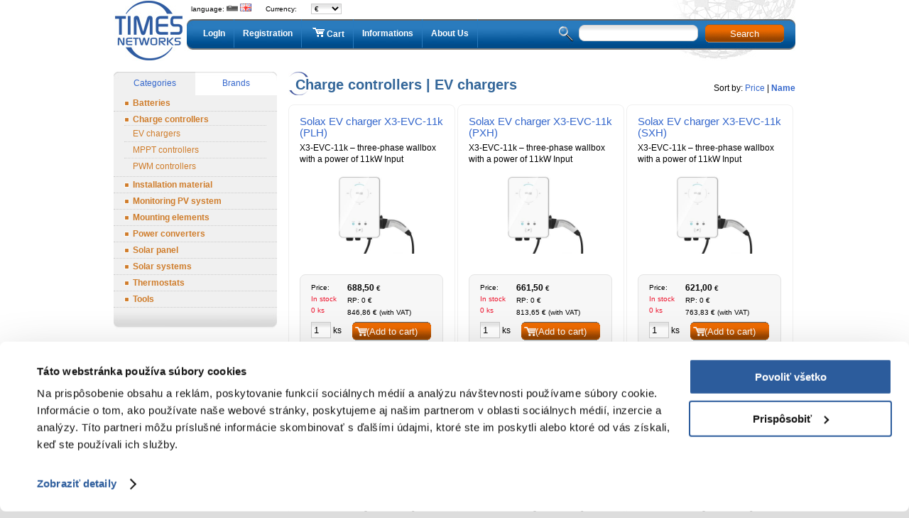

--- FILE ---
content_type: text/html; charset=UTF-8
request_url: https://www.solarnecentrum.sk/kat2/en/2/29/EV-chargers
body_size: 118555
content:

<!DOCTYPE HTML PUBLIC "-//W3C//DTD HTML 4.01//EN" "http://www.w3.org/TR/html4/strict.dtd">
<HTML>
<HEAD>
<TITLE>Charge controllers | EV chargers, SolarneCentrum.sk</TITLE>
 <META HTTP-EQUIV="Content-Type" CONTENT="text/html; charset=UTF-8">
 <META http-equiv="Cache-control" content="no-cache">
 <META http-equiv="Pragma" content="no-cache">
 <META http-equiv="Content-Language" content="en">
 <META name="Content-language" content="en">
 <META http-equiv="Expires" content="0">
 <META name="revisit-after" content="1 days">
 <META name="Author" CONTENT="Ing. Peter Dechet - WebCreative.info">
 <meta name="Title" content="Charge controllers | EV chargers, SolarneCentrum.sk">
 <meta name="copyright" content="Ing. Peter Dechet HOTEL.EU, s.r.o. www.hotelsite.sk">
 <META name="KEYWORDS" content="Charge controllers | EV chargers Solax EV charger X3-EVC-11k (PLH), Solax EV charger X3-EVC-11k (PXH), Solax EV charger X3-EVC-11k (SXH), Solax EV charger X3-EVC-22k (PLH), Solax EV charger X3-EVC-22k (PXH), Solax EV charger X3-EVC-22k (SXH),">
 <META name="DESCRIPTION" content="Choose something: Charge controllers | EV chargers Solax EV charger X3-EVC-11k (PLH), Solax EV charger X3-EVC-11k (PXH), Solax EV charger X3-EVC-11k (SXH), Solax EV charger X3-EVC-22k (PLH), Solax EV charger X3-EVC-22k (PXH), Solax EV charger X3-EVC-22k (SXH),">
 <link type="text/css" href="https://www.solarnecentrum.sk/jquery/css/ui-lightness/jquery-ui-1.8.23.custom.css" rel="stylesheet" />
 <LINK rel="shortcut icon" href="https://www.solarnecentrum.sk/favicon.ico">
 <LINK rel=stylesheet type="text/css" href="https://www.solarnecentrum.sk/main.css">
 <LINK rel=stylesheet type="text/css" href="https://www.solarnecentrum.sk/cookie-bar.css">
<!--
<script src="https://ajax.googleapis.com/ajax/libs/jquery/3.3.1/jquery.min.js"></script>
 <script>
  (function(i,s,o,g,r,a,m){i['GoogleAnalyticsObject']=r;i[r]=i[r]||function(){
  (i[r].q=i[r].q||[]).push(arguments)},i[r].l=1*new Date();a=s.createElement(o),
  m=s.getElementsByTagName(o)[0];a.async=1;a.src=g;m.parentNode.insertBefore(a,m)
  })(window,document,'script','https://www.google-analytics.com/analytics.js','ga');

  ga('create', 'UA-92534037-1', 'auto');
  ga('send', 'pageview');

</script>
-->

<!-- Google tag (gtag.js) -->
<script async src="https://www.googletagmanager.com/gtag/js?id=G-NVQXE2YX9Q"></script>
<script>
  window.dataLayer = window.dataLayer || [];
  function gtag(){dataLayer.push(arguments);}
  gtag('js', new Date());

  gtag('config', 'G-NVQXE2YX9Q');
</script>

<!--//Livechatoo.com START-code//-->
<!--
<script type="text/javascript">
(function() {
  livechatooCmd = function() { livechatoo.embed.init({account : 'times', lang : 'sk', side : 'right'}) };
  var l = document.createElement('script'); l.type = 'text/javascript'; l.async = !0;
  l.src = 'http' + (document.location.protocol == 'https:' ? 's' : '') + '://app.livechatoo.com/js/web.min.js';
  var s = document.getElementsByTagName('script')[0]; s.parentNode.insertBefore(l, s);
})();
</script>
-->
<!--//Livechatoo.com END-code//-->
</HEAD>

<BODY>
<div id="fb-root"></div>
<script>(function(d, s, id) {
  var js, fjs = d.getElementsByTagName(s)[0];
  if (d.getElementById(id)) return;
  js = d.createElement(s); js.id = id;
  js.src = "//connect.facebook.net/sk_SK/all.js#xfbml=1&appId=305115039615685";
  fjs.parentNode.insertBefore(js, fjs);
}(document, 'script', 'facebook-jssdk'));</script>

<script>
 	function zobrazSkryj(idecko){
 		el=document.getElementById(idecko).style;
 		el.display=(el.display == 'block')?'none':'block';
                         	}

    setTimeout( function () {
      document.getElementById("zatvor").style.display = 'none';
                            } , 5000);

</script>
<div class="fullwhite">
  <div class="full">
    <div class="hlavicka nulovanie">
      <a href="/" title="Back to SolarneCentrum.sk"><img class="nulovanie vlavo" src="https://www.solarnecentrum.sk/pict/logo.jpg" alt="Back to SolarneCentrum.sk"></a>
        <div class="nulovanie vlavo" style="width:850px;">
        <div class="nulovanie lang vlavo">
          language: <a href="https://www.solarnecentrum.sk/index.php?jazyk=sk" title="Slovensky"><img class="nulovanie" src="https://www.solarnecentrum.sk/pict/flagsk.jpg" title="Slovensky"></a> <a href="https://www.solarnecentrum.sk/index.php?jazyk=en" title="English"><img class="nulovanie" src="https://www.solarnecentrum.sk/pict/flagen2.jpg" title="English"></a>
        </div>
        <div class="nulovanie meny vlavo">Currency:</div>
        <div class="nulovanie meny vlavo">
          <form class="nulovanie" action="https://www.solarnecentrum.sk/system/mastav_menu.php">
            <input name="akcia" value="nastav" type="hidden">
            <select name="typ_meny_id" style="font-size:10px;" onChange="submit();">
            <option value="1" selected>€</option><option value="2" >CZK</option><option value="3" >USD</option>            </select>
          </form>
        </div><div style="clear:both;"></div>
        
        <div class="nulovanie vlavo menupoz" style="width:830px;">
            <a class="menu" href="https://www.solarnecentrum.sk/index.php?str=login">LogIn</a>
                    <a class="menu" href="https://www.solarnecentrum.sk/index.php?str=registracia">Registration</a>           <a class="menu" href="https://www.solarnecentrum.sk/index.php?str=kosik"><img class="nulovanie" src="https://www.solarnecentrum.sk/pict/kosik.png" alt="">Cart</a>
           <a class="menu" href="https://www.solarnecentrum.sk/info-vop">Informations</a>
           <a class="menu" href="https://www.solarnecentrum.sk/o-nas">About Us</a>
                      
           
           
                        <script type="text/javascript" src="https://www.solarnecentrum.sk/jquery/js/jquery-1.8.0.min.js"></script>
            <script type="text/javascript" src="https://www.solarnecentrum.sk/jquery/js/jquery-ui-1.8.23.custom.min.js"></script>
            <script type="text/javascript">
            $(function() {
            		var availableTags = ["Solar panel Schutten Solar 390Wp","Solar panel Schutten Solar 460Wp","Solar panel Schutten Solar 550Wp","Solar panel Schutten Solar 460Wp FullBlack","Solar connector MC4 1000V - pair","Solar connector MC4 1500V - pair","Solar connector MC4 1500V/10mm2 - pair","Solar cable PV1-F 4mm2 red","Solar cable PV1-F 4mm2 black","Solar cable H1Z2Z2-K 6mm2 black","Solar cable H1Z2Z2-K 6mm2 red","Solar cable PV1-F 4mm2 black 200m","Solar cable PV1-F 4mm2 black 500m","Solar cable PV1-F 4mm2 black 1000m","Solar cable PV1-F 4mm2 red 200m","Solar cable PV1-F 4mm2 red 500m","Solar cable PV1-F 4mm2 red 1000m","Solar cable H1Z2Z2-K 6mm2 red 200m","Solar cable H1Z2Z2-K 6mm2 red 500m","Solar cable H1Z2Z2-K 6mm2 red 1000m","Solar cable H1Z2Z2-K 6mm2 black 200m","Solar cable H1Z2Z2-K 6mm2 black 500m","Solar cable H1Z2Z2-K 6mm2 black 1000m","T branch solar connector 1to2 (one pair)","T branch solar connector 1to3 (one pair)","T branch solar cable Y 1to2 (one pair)","T branch solar cable Y 1to3 (one pair)","Solar panel fuse 15A MC4 1000V","Solar panel diode 20A MC4 1000V","Universal stripping tool","Crimping tool","Cable cutter","MC4 connector spanner (one pair)","Allen bolt M8x20","Allen bolt M8x25","Allen bolt M8x30","Allen bolt M8x35","Hexagonal head bolt M8X30","Hexagonal head bolt M8X25","Hexagonal head bolt M10X20","Hexagonal head bolt M10X25","Hexagonal head bolt M10X30","Square nut M8","Flange nut M10","Hanger bolt M10X200","Hanger bolt M10X250","Hanger bolt M10X300","Slot nut M8","T-bolt M10X20","T-bolt M10X25","T-bolt M10X30","T-bolt M8X25","T-bolt M8X20","Sheet metal screw M6x25","Screw for wood 8X60","Screw for wood 8X80","Screw for wood 8X100","End clamp 30 plain","End clamp 35 plain","End clamp 40 plain","Central clamp plain","End clamp 30 black","End clamp 35 Black","End clamp 40 Black","Central clamp Black","Grounding plate","Fastener for assembly profiles","Plastic cap 40x40 gray","S-type roof hook adjustable 460mm","S-type roof hook adjustable 520mm","Roof hook adjustable 140mm","Assembly adapter M10 A2","Adjustable L roof hook","Adjustable holder for trapezoidal sheet metal","High trapezoidal bridge T40 330mm with EPDM ","High trapezoidal bridge T60 330mm with EPDM ","High trapezoidal bridge T70 330mm with EPDM ","High trapezoidal bridge T100 330mm with EPDM ","Aluminum profile for hexagonal bolt, 220cm","Aluminum profile for hexagonal bolt, 330cm","Aluminum profile for hexagonal bolt, 440cm","Aluminum profile for hexagonal bolt, 660cm","Aluminum profile 40x40mm for hammer screw, 330cm","Aluminum profile 40x40mm for hammer screw, 450cm","Aluminum profile 40x40mm for hammer screw, 660cm","Plastic cap 40x40 black","Solar controller SmartSolar 75/10","Solar controller SmartSolar 75/15","Solar controller SmartSolar 100/15","Solar controller SmartSolar 100/20","Solar controller SmartSolar 100/30","Solar controller SmartSolar 100/50","Solar controller SmartSolar 150/35","Solar controller SmartSolar 150/45","Solar controller SmartSolar 150/60-Tr","Solar controller SmartSolar 150/100-Tr VE.Can","Fuse disconnect switch EFD 14 1p with fuse 32A for the battery","Solar controller SmartSolar 250/60-Tr","Solar controller SmartSolar 250/70-Tr","Solar controller SmartSolar 250/70-Tr VE.Can","Solar controller SmartSolar RS 450/100-Tr","Fuse disconnect switch EFD 14 1p with fuse 50A for the battery","Fuse switch EFH 10 DC 1p with fuse 12A for photovoltaic panels","Fuse switch EFH 10 DC 1p with fuse 8A for photovoltaic panels","Fuse disconnect switch EFD 22 1p with fuse 100A for the battery","Fuse disconnect switch EFD 14 1p with fuse 25A for the battery","Fuse switch EFH 10 DC 1p with fuse 6A for photovoltaic panels","Fuse switch EFH 10 DC 1p with fuse 16A for photovoltaic panels","Fuse disconnect switch EFD 10 1p with fuse 10A for the battery","Fuse disconnect switch EFD 10 1p with fuse 16A for the battery","Fuse disconnect switch EFD 22 1p with fuse 63A for the battery","Fuse disconnect switch EFD 14 1p with fuse 20A for the battery","Flat fuse under screws 150A","Panel fuse holder for car fuse 19x12mm","Flat fuse under screws 50A","Fuse holder up to 200A","Car blade fuse 20A 19x12mm","Flat fuse under screws 80A","Flat fuse under screws 100A","Victron Energy holder for MEGA-fuse fuses","Solar inverter EasySolar-II 24/3000/70-32 MPPT 250/70 GX","Solar inverter EasySolar-II 48/3000/35-32 MPPT 250/70 GX","Victron Energy Cerbo GX","Victron Energy Cerbo-S GX","Victron Energy Color Control GX","Victron Energy GX Touch 50","Car blade fuse 10A 19x12mm","Flat fuse under screws 200A","Fuse MEGA 300A, 32V, M8","Victron Energy fuse ANL 300A/80V","Victron Energy fuse ANL 400A/80V","Victron Energy fuse ANL 500A/80V","Fuse MEGA 400A, 32V, M8","Fuse holder with fastons for car fuse 19x12mm","Victron Energy holder for ANL fuses","Car blade fuse 15A 19x12mm","Victron Energy holder for MEGA-fuse fuses 6-way","Fuse MEGA 150A, 32V, M8","Fuse MEGA 200A, 32V, M8","Fuse MEGA 60A, 32V, M8","Fuse MEGA 100A, 32V, M8","Battery disconnect switch 275A ASW-A702","Battery disconnect switch 275A Victron Energy","Istič ETIMAT 10-DC 2-pólový C32 6kA - 32A","Istič ETIMAT 10-DC 2-pólový C10 6kA - 10A","Istič ETIMAT 10-DC 2-pólový C25 6kA - 25A","Istič ETIMAT 10-DC 2-pólový C63 6kA - 63A","Istič ETIMAT 10-DC 2-pólový C40 6kA - 40A","Istič ETIMAT 10-DC 2-pólový C50 6kA - 50A","Istič ETIMAT 10-DC 2-pólový C20 6kA - 20A","Istič ETIMAT 10-DC 2-pólový C16 6kA - 16A","D65 adjustable solar panel holders, set of 4 for 1 panel","Cable roof grommet, white - double","Cable roof grommet, white","Mounting kit for attaching solar panels","Longitudinal plastic holders for mounting solar panels - white (set of 2)","EPever XTRA1210N XDS2 100VDC/10A 12/24","EPever XTRA2210N-XDS2 100VDC/20A 12/24","EPever XTRA3210N-XDS2 100VDC/30A 12/24","Plastic corner brackets for mounting solar panels - white (set of 4)","Cable roof grommet, white square - double","Triangular solar panel holders, set of 2 for 1 panel","EPever XTRA4415N 150VDC/40A 12/24/48","EPever DR3210-DDS 100VDC/30A 12/24","EPever TRACER5415AN 150VDC/50A 12/24/48","EPever TRACER5420AN 200VDC/50A 12/24/48","Cable roof grommet, black square - double","EPever TRACER6415AN 150VDC/60A 12/24/48","EPever TRACER6420AN 200VDC/60A 12/24/48","EPever TRACER8415AN 150VDC/80A 12/24/48","EPever TRACER8420AN 200VDC/80A 12/24/48","EPever TRACER10415AN 150VDC/100A 12/24/48","EPever TRACER10420AN 200VDC/100A 12/24/48","Plastic corner brackets for mounting solar panels - black (set of 4)","Solar panel holder for mast, pole","Longitudinal plastic holders for mounting solar panels - black (set of 2)","D120 adjustable solar panel holders, set of 4 for 1 panel","Plastic holders 55 cm for mounting solar panels - white (set of 2)","Plastic holders 68 cm for mounting solar panels - white (set of 2)","Holder for small solar panels on the wall and on the pole","UPS MSKD-300-12 300W/12V","Holder for 2 pieces of solar panels on a mast, column","Holder for solar panels on the balcony","Plastic holders 68 cm for mounting solar panels - black (set of 2)","Plastic holders 55 cm for mounting solar panels - black (set of 2)","UPS MSKD-500-12 500W/12V","Plastic holders for mounting solar panels + grommet - black (set of 7)","Plastic holders for mounting solar panels + grommet - white (set of 7)","Bracket for solar panels for balcony and wall - Adjustable, angle 10-30°","UPS MSKD-700-12 700W/12V","UPS MSKD-1200-12 1200W/12V","UPS MSKD-1400-24 1400W/24V","UPS MSKD-1600-24 1600W/24V","UPS MSKD-1800-24 1800W/24V","UPS MSKD-2100-48 2100W/48V","UPS MSKD-3500-48 3500W/48V","UPS MSKD-5000-48 5000W/48V","Victron Energy GX Touch 70","Solar panel SOLARFAM 120W mono, black frame","Solar panel SOLARFAM 100W LONG mono, black frame","Solar panel SOLARFAM 170W mono, black frame","Connection cable 1.8 m","Connection cable 5m","Connection cable 10m","Victron Energy PC interface MK2.2B RS232","Victron Energy Display of MPPT controllers","Connection cable 0,9m","Victron Energy GX LTE 4G","Connection cable 3m","Connection cable 0,3m","Victron Energy Display of SmartSolar MPPT controllers","Mounting frame for BMV 700 or MPPT display","Mounting frame for Color Control GX and BMV or MPPT display","DIN35 adapter for Cerbo GX","Mounting frame for Color Control GX","Temperature sensor for GX, MultiPlus and Quattro devices","Victron Energy Venus GX","Steel cable clamp, solar panel clip for 2 cables","Káblová svorka oceľová, klip na solárne panely pre 4 káble","Solar panel SOLARFAM 180W mono, BLACK frame","Solar panel SOLARFAM 200W mono, black frame","Solar panel SOLARFAM 110W mono, black frame","Victron Energy 175Wp/12V solar panel","Solar panel SOLARFAM 50W mono, black frame","Solar panel SOLARFAM double-sided 100W mono","Victron Energy 60Wp/12V solar panel","Victron Energy 115Wp/12V solar panel","Solax X3-Hybrid-10.0-D G4 WiFi 3.0 CT","EPever display MT-50 for PWM and MPPT controller","Data cable CC-USB-RS485-150U EPsolar","EPever temperature sensor","PWM solar controller EPever 30A 12/24V with LCD display series VS","PWM solar controller EPever 20A 12/24V with LCD display series VS","PWM solar controller EPever 10A 12/24V with LCD display series VS","PWM solar controller EPever 10A 12 / 24V series LS","EPever MT-11 display for the DuoRacer controller","EPever display MT-75","Epever TCP 306 Serial Device Server adapter","Solar panel SolarFam 180W, ETFE, flexible","Solar panel SolarFam 150W, ETFE, flexible","Solar panel SolarFam 60W, ETFE, flexible","Solar panel SolarFam 100W, ETFE, flexible","Solar panel SolarFam 30W, ETFE, flexible","Solax X3-Hybrid-15.0-D G4 WiFi 3.0 CT","Solax X3-Hybrid-8.0-D G4 WiFi 3.0 CT","Triple Power Master Battery T-BAT H 5,8 kWh","Triple Power Slave Battery HV11550 5,8 kWh","Solax Boost X1-3.6-T-D(L) Wifi 3.0","Solax Mic X3-6K-G2, Wifi 3.0","Solax Mic X3-8K-G2, Wifi 3.0","Solax Mic X3-10K-G2, Wifi 3.0","Solax Pro X3-15K-G2 (15y), Wifi 3.0","Solax Pro X3-20K-G2 (11y), Wifi 3.0","Solax Mega X3-MGA-50K-G2","Solax Pocket Dongle LAN 3.0","Solax Pocket Dongle WiFi 3.0","Solax Data HUB 1000","Solax Chint 3Ph Meter DTSU666","Solax Chint 3Ph Meter DTSU666CT","Solax X3-Hybrid-8.0-M G4 WiFi 3.0 P","Solax X3-Hybrid-10.0-M G4 WiFi 3.0 P","Solax X3-Hybrid-15.0-M G4 WiFi 3.0 P","Rapid shutdown BFS-11","Rapid shutdown BFS-12","Emergency shutdown switch BFS-ESW12-K","Emergency shutdown switch BFS-ESW21-K","Cable for communication between switch and disconnector","Cable for communication between two disconnectors","Solax EV charger X3-EVC-11k (PLH)","Solax EV charger X3-EVC-11k (SXH)","Solax EV charger X3-EVC-11k (PXH)","Solax EV charger X3-EVC-22k (PLH)","Solax EV charger X3-EVC-22k (SXH)","Solax EV charger X3-EVC-22k (PXH)","Solax Boost X1-3.3-T-D(L) Wifi 3.0","Solax Pro X3-10K-G2, Wifi 3.0","MHPower MS75-12(L) 12V/75Ah, Terminal LC5-M8","MHPower MS100-12(L) 12V/100Ah, Terminal LC4-M8","MHPower MS150-12(L) 12V/150Ah, Terminal LC5-M8","MHPower MS200-12(L) 12V/200Ah, Terminal LC5-M8","MHPower MS250-12(L) 12V/250Ah, Terminal LC5-M8","MHPower MS65-12 12V/65Ah, Terminal T3-M8","MHPower MS75-12 12V/75Ah, Terminal B8-M8","MHPower MS100-12 12V/100Ah, Terminal T3-M8","MHPower MS150-12 12V/150Ah, Terminal T3-M8","MHPower MS200-12 12V/200Ah, Terminal T3-M8","MHPower MS250-12 12V/250Ah, Terminal T3-M8","MHPower GE65-12 12V/65Ah, Terminal T1-M6","MHPower GE75-12 12V/75Ah, Terminal T1-M6","MHPower GE100-12 12V/100Ah, Terminal T3-M8","MHPower GE150-12 12V/150Ah, Terminal T3-M8","MHPower GE200-12 12V/200Ah, Terminal T3-M8","MHPower GE250-12 12V/250Ah, Terminal T3-M8","Communication Connector Male - Female","Water Resistent End Stop","HM-800","HMS-2000","Hoymiles AC End Cable (female)","Hoymiles AC Female End Cap","Hoymiles AC Extension Cable","Hoymiles AC Trunk + Cable","Hoymiles AC Trunk End Cap","Hoymiles DTU-W-100","NORD Power Genius 3000","NORD Power Supply","WattRouter ECO + measuring module","WattRouter Mx + measuring module","Measuring module 100A","Solid State relay 10A/2300W","Solid State relay 20A/4600W","Relay 24V/20A","Fire safety switch BFS-S1","Fire safety switch BFS-S2","Optimizer Tigo - TS4-A-O-700W","Solar extending cable 6mm2/1.5m - pair","Solar extending cable 6mm2/3m - pair","Solar extending cable 6mm2/5m - pair","Solar extending cable 6mm2/10m - pair","Solar extending cable 6mm2/15m - pair","Interconnect battery cable 6mm2/35cm M6 black","Interconnect battery cable 6mm2/35cm M6 red","Interconnect battery cable 10mm2/35cm M8 black","Interconnect battery cable 10mm2/35cm M8 red","Interconnect battery cable 16mm2/35cm M8 black","Interconnect battery cable 16mm2/35cm M8 red","Interconnect battery cable 25mm2/35cm M8 black","Interconnect battery cable 25mm2/35cm M8 red","Interconnect battery cable 25mm/120cm M8 black","Interconnect battery cable 25mm/120cm M8 red","Solar extending regulator cable 4mm2/3m - pair","Solar extending regulator cable 4mm2/5m - pair","Solar extending regulator cable 4mm2/10m - pair","Solar extending regulator cable 6mm2/5m - pair","Solar extending regulator cable 6mm2/10m - pair","Solar extending regulator cable 6mm2/15m - pair","Solar extending regulator cable 6mm2/20m - pair","Solar extending regulator cable 6mm2/25m - pair","PV construction for 2 panels - tiles","PV construction for 3 panels - tiles","PV construction for 1 panel - tiles","PV construction for 4 panels - tiles","PV construction for 1 panel - sheet/wood/shingle","PV construction for 2 panels - sheet/wood/shingle","PV construction for 3 panels - sheet/wood/shingle","PV construction for 4 panels - sheet/wood/shingle","PV construction for 1 panel - tile beaver","PV construction for 2 panels - tile beaver","PV construction for 3 panels - tile beaver","PV construction for 4 panels - tile beaver","OnGrid system 3,68kWp/3,3kW","OnGrid system 6,44kWp/6kW","OnGrid system 8,28kWp/8kW","OnGrid system 9,2kWp/10kW","Hybrid system 8,28kWp/8kW","Hybrid system 9,2kWp/10kW","Hybrid system 8,28kWp/8kW/11,6kWh","Hybrid system 9,2kWp/10kW/11,6kWh","Solar extending regulator cable 6mm2/3m - pair","Solar extending regulator cable 6mm2/1.5m - pair","Interconnect cable battery - inverter cable 6mm2/2m M6 pair","Interconnect cable battery - inverter cable 6mm2/2m M8 pair","Interconnect cable battery - inverter cable 4mm2/2m M6 pair","Interconnect cable battery - inverter cable 10mm2/2m M8 pair","Smart thermostat AVATTO WT410-16A-W WiFi Tuya white","Smart thermostat AVATTO WT410-16A-B WiFi Tuya black","Screw for wood Renosul 6x80 SIT 30","PV construction for 4/2 panels - flat roof","Self-adhesive rubber insulation 333x120x6mm","Cable clamp, clip for solar panels","Screw for wood 6x60 DIN7995 A2","Aluminum load platform for attaching the PV construction","Mounting triangle 15°- 35° adjustable","Aluminum load holder for attaching the PV construction","Rubber plate 320x450x3mm","Rubber plate 200x250x3mm","Clamp for grounding conductor","EPDM tape - 22x2/25 - 25m roll","Flange nut M8","Aluminum profile for hexagonal bolt, 360cm","Aluminum profile for hexagonal bolt, 480cm","PV construction for 1 black panel - tiles","PV construction for 2 black panels - tiles","PV construction for 3 black panels - tiles","PV construction for 4 black panels - tiles","PV construction for 1 black panel - sheet/wood/shingle","PV construction for 2 black panels - sheet/wood/shingle","PV construction for 3 black panels - sheet/wood/shingle","PV construction for 4 black panels - sheet/wood/shingle","PV construction for 1 black panel - tile beaver","PV construction for 2 black panels - tile beaver","PV construction for 3 black panels - tile beaver","PV construction for 4 black panels - tile beaver","Fastener for assembly profiles black","L type adjustable mounting roof hook, 300mm","Z-type hook for steel roof with EPDM","Aluminum profile 40x40mm for hammer screw, 450cm, black","Aluminum profile 40x40mm for hammer screw, 330cm, black","Aluminum profile for hexagonal bolt, 360cm, black","Aluminum profile for hexagonal bolt, 480cm, black","Hexagonal head bolt M8X20","Seamless sheet metal bracket","Aluminum profile 40x40mm for hammer screw, 220cm","Wire CYA 6 green-yellow H05V-K/H07V-K 6 mm","Wire CYA 10 green-yellow H05V-K/H07V-K 10 mm","Wire CYA 16 green-yellow H05V-K/H07V-K 16 mm","Wire CYA 6 red H05V-K/H07V-K 6 mm","Wire CYA 6 black H05V-K/H07V-K 6 mm","Wire CYA 6 red H05V-K/H07V-K 10 mm","Wire CYA 10 black H05V-K/H07V-K 10 mm","Wire CYA 16 red H05V-K/H07V-K 16 mm","Wire CYA 16 black H05V-K/H07V-K 16 mm","Wire CY 6 green-yellow H07V-U 6 mm","Aluminum profile for hexagonal bolt, 240cm","Aluminum profile 40x40mm for hammer screw, 440cm","Cable CGSG 3Cx1 H05RR-F","Cable CGSG 3Cx1,5 H05RR-F","Fuse box for AMF, 19mm to 40A","Car blade fuse 7,5A 19x12mm + LED","Car blade fuse 5A 19x12mm","Car blade fuse 30A 19x12mm","Car blade fuse 40A 19x12mm","Wire CYKY 3x1,5 CYKY-J","Wire CYKY 3x2,5 CYKY-J","Aluminum profile for hexagonal bolt, 440cm, black","Battery Equalizer PLC-10, 10A 2x12V battery","Battery Equalizer HA01, 5A 2x12V battery","Battery Equalizer HC02, 10A 4x12V battery","Battery Equalizer HX02, 10A 4x12V battery","Solar panel Longi - LR5-66HTH-530M","Solar panel JA Solar - JAM54D40-450/LB_BF","Solar panel Trina - TSM-435NEG9RC.27","Solar panel Trina - TSM-490NEG18R.28","Solar panel Trina - TSM-445NEG9R.28","Solar panel Jinko - JKM435N-54HL4R-B-F5_MC4","Solar panel Jinko - JKM445N-54HL4R-V_JK03M","Solar panel Jinko - JKM445N-54HL4R-V-F5_JK03M","Solar panel Jinko - JKM575N-72HL4-BDV","Solar panel Kensol - KS440MNHTR3-BI","DYNESS - T9637-BMS","DYNESS - HV9637","Pylon Technologies - FC0500-40S-V2","Pylon Technologies - FH48074","FoxESS - ENERGY_CUBE_CM2900","FoxESS - ENERGY_CUBE_CS2900","HUAWEI - LUNA2000-5KW-C0","HUAWEI - LUNA2000-5-E0","BYD - 13035738-00","BYD - 14039384-00","GoodWe - GW8K-ET PLUS","GoodWe - GW10K-ET PLUS","FoxESS - H3-10.0-E","FoxESS - H3-8.0-E","FoxESS - H3-6.0-E","FoxESS - H3-PRO-15.0","HUAWEI - SUN2000-10KTL-M1-HC","HUAWEI - SUN2000-12K-MAP0","HUAWEI - SUN2000-10K-MAP0","HUAWEI - SUN2000-8K-MAP0","HUAWEI - SUN2000-6K-MAP0","FoxESS - 3_PHASE_METER_WITH_CT","FoxESS - ZTY0.464.1002","GoodWe - GM3000","HUAWEI - DTSU_250A","HUAWEI - DTSU666-FE","HUAWEI - YDS60-80","FoxESS - SMART_LOGBOX-A","HUAWEI - SMARTLOGGER3000A","Carport KENO - W-01-00","Carport KENO - W-02-00-RAL-9005","Carport KENO - W-04-00","Optimizer Tigo - 3401800030","Optimizer HUAWEI - SUN2000-450W-P2","AZO Digital - ESB4000","Battery Equalizer HC01-SW, 5A 2x12V battery","Fuse switch disconnector 10x38 ETI 002540203 EFH 10DC 2P 1000V","Cylindrical fuse ETI CH 10x38 gPV 12A 1000V DC","Cylindrical fuse ETI CH 10x38 gPV 16A 1000V DC","Solar extending cable black 6mm2/2m ","Istič Eaton PL7-C32/3 10kA","Clip 25 CL25 GR-gray","Plumbing plaster gray 30kg","Drywall box KUL 68-45","Lightning rod log 8mm AlMgSi 1kg=7.40m","Wire CYKY 5x2,5 CYKY-J","Wire CYKY 5x1,5 CYKY-J",];
            		$("#naseptavac").autocomplete({
            			source: availableTags,
                        delay: 0,
                        minLength: 2
            		});
            	});
            </script>

            <form class="nulovanie" action="https://www.solarnecentrum.sk/index.php" method="post">
            <input name="str" value="vyber" type="hidden">
            <input name="akcia" value="search" type="hidden">
            <div style="float:right;padding:7px 0 0 0;margin:0;border:0;"><button class="tlacitko" type="submit">Search</button></div>
            <div style="float:right;padding:8px 10px 0 0;margin:0;border:0;"><input class="zaoblenie" name="search_string" id='naseptavac' value="" style="width:160px;"></div>
            </form>
        </div>
      </div>
    </div>
  <div style="clear:both;"></div>
  <div class="center"><div class="nulovanie leftpanel vlavo">
  <div class="submenuup" style="margin-bottom:15px;">
    <div class="submenuup1 vlavo vynulovanie"><p style="margin:0;border:0;padding:8px;"><a href="https://www.solarnecentrum.sk/index.php?submenu=kategorie">Categories</a></p></div>
    <div class="submenuup22 vlavo vynulovanie"><p style="margin:0;border:0;padding:8px;"><a href="https://www.solarnecentrum.sk/index.php?submenu=vyrobci">Brands</a></p></div>
    <div style="clear:both;"></div>
    <div class="nulovanie submenucenter">
      <div class="submenupozicia">
                      <a class="submenu" href="https://www.solarnecentrum.sk/kat/en/8/Batteries" title="Batteries">Batteries</a><div style="clear:both;"></div></div><div class="submenupozicia">
                      <a class="submenu" href="https://www.solarnecentrum.sk/kat/en/2/Charge-controllers" title="Charge controllers">Charge controllers</a><a class="submenusmall" href="https://www.solarnecentrum.sk/kat2/en/2/29/EV-chargers" title="EV chargers">EV chargers</a><a class="submenusmall" href="https://www.solarnecentrum.sk/kat2/en/2/15/MPPT-controllers" title="MPPT controllers">MPPT controllers</a><a class="submenusmall" href="https://www.solarnecentrum.sk/kat2/en/2/16/PWM-controllers" title="PWM controllers">PWM controllers</a><div style="clear:both;"></div></div><div class="submenupozicia">
                      <a class="submenu" href="https://www.solarnecentrum.sk/kat/en/6/Installation-material" title="Installation material">Installation material</a><div style="clear:both;"></div></div><div class="submenupozicia">
                      <a class="submenu" href="https://www.solarnecentrum.sk/kat/en/5/Monitoring-PV-system" title="Monitoring PV system">Monitoring PV system</a><div style="clear:both;"></div></div><div class="submenupozicia">
                      <a class="submenu" href="https://www.solarnecentrum.sk/kat/en/4/Mounting-elements" title="Mounting elements">Mounting elements</a><div style="clear:both;"></div></div><div class="submenupozicia">
                      <a class="submenu" href="https://www.solarnecentrum.sk/kat/en/3/Power-converters" title="Power converters">Power converters</a><div style="clear:both;"></div></div><div class="submenupozicia">
                      <a class="submenu" href="https://www.solarnecentrum.sk/kat/en/1/Solar-panel" title="Solar panel">Solar panel</a><div style="clear:both;"></div></div><div class="submenupozicia">
                      <a class="submenu" href="https://www.solarnecentrum.sk/kat/en/7/Solar-systems" title="Solar systems">Solar systems</a><div style="clear:both;"></div></div><div class="submenupozicia">
                      <a class="submenu" href="https://www.solarnecentrum.sk/kat/en/11/Thermostats" title="Thermostats">Thermostats</a><div style="clear:both;"></div></div><div class="submenupozicia">
                      <a class="submenu" href="https://www.solarnecentrum.sk/kat/en/9/Tools" title="Tools">Tools</a><div style="clear:both;"></div></div>    <div style="clear:both;"></div></div>
    <div class="submenubottom nulovanie"></div>
</div>

</div>

<div class="nulovanie rightpanel vpravo">
<script type="text/javascript" src="https://www.solarnecentrum.sk/highslide/highslide-with-gallery.js"></script><link rel="stylesheet" type="text/css" href="https://www.solarnecentrum.sk/highslide/highslide.css"><script type="text/javascript">hs.graphicsDir = 'https://www.solarnecentrum.sk/highslide/graphics/';
hs.align = 'center';
hs.transitions = ['expand', 'crossfade'];
hs.outlineType = 'rounded-white';
hs.fadeInOut = true;
hs.dimmingOpacity = 0.75;

// Add the controlbar
hs.addSlideshow({
	//slideshowGroup: 'group1',
	interval: 5000,
	repeat: false,
	useControls: true,
	fixedControls: 'fit',
	overlayOptions: {
		opacity: 0.75,
		position: 'bottom center',
		hideOnMouseOut: true
	}
});
</script>
<div class="nulovanie vpravo" style="padding:15px 0 0 20px;">
      Sort by: <a href="https://www.solarnecentrum.sk/index.php?str=vyber&amp;kategoria=2&amp;podkategoria=29&amp;select=price" style="">Price</a> | <a href="https://www.solarnecentrum.sk/index.php?str=vyber&amp;kategoria=2&amp;podkategoria=29&amp;select=name" style="font-weight:bold;">Name</a>
      </div>
    <h2 class="vlavo">Charge controllers | EV chargers</h2>
<div style="clear:both;"></div><div style="clear:both;"></div>
          <div class="tovar vlavo">
            <div class="nulovanie" style="height:238px;">
            <a class="tovarhref" href="https://www.solarnecentrum.sk/det/en/2/29/278/Solax-EV-charger-X3EVC11k-PLH" title="Solax EV charger X3-EVC-11k (PLH)">Solax EV charger X3-EVC-11k (PLH)</a><p class="tovarsmalltext">X3-EVC-11k – three-phase wallbox with a power of 11kW
Input</p><p class="centerimage"><a href="https://www.solarnecentrum.sk/pict/tovar/278_1.jpg" title="" onclick="return hs.expand(this)"><img class="nulovanie" src="https://www.solarnecentrum.sk/pict/tovar/278_1.jpg" alt="" style="width:120px;"></a></p><div style="clear:both;"></div></div><div class="vlavo tovarprice zaoblenie" style="margin-left:15px;">
                  <p class="nulovanie vlavo" style="padding:0 0 0 15px;font-size:10px;">Price:
                    <br><span style="color:rgb(237, 18, 44);">In stock<br>0 ks</span></p>
                  <p class="nulovanie vlavo" style="padding:0 8px 0 15px;">
                    <span class="cena"><strong>688,50</strong></span> <span class="cenasmall"> € </span>
                    <br><span class="cenasmall">RP: 0 €
                    <br>846,86  € (with VAT)</span>
                  </p>

                  <div style="clear:both;"></div>
                  <form action="https://www.solarnecentrum.sk/system/kosik.php" method="post" class="nulovanie">
                  <input name="akcia" value="vloz" type="hidden">
                  <input name="id_tovar" value="278" type="hidden">
                  <p class="nulovanie vlavo" style="padding:5px 15px 0 15px;"><input name="kusov" value="1" style="width:20px;"> ks</p>
                  <p class="nulovanie vlavo" style="padding:5px 0 0 0;"><button class="tlacitkobuy" type="submit">(Add to cart)</button></p>
                  </form>
                </div>
              </div>
          <div class="tovar vlavo">
            <div class="nulovanie" style="height:238px;">
            <a class="tovarhref" href="https://www.solarnecentrum.sk/det/en/2/29/280/Solax-EV-charger-X3EVC11k-PXH" title="Solax EV charger X3-EVC-11k (PXH)">Solax EV charger X3-EVC-11k (PXH)</a><p class="tovarsmalltext">X3-EVC-11k – three-phase wallbox with a power of 11kW
Input</p><p class="centerimage"><a href="https://www.solarnecentrum.sk/pict/tovar/280_1.jpg" title="" onclick="return hs.expand(this)"><img class="nulovanie" src="https://www.solarnecentrum.sk/pict/tovar/280_1.jpg" alt="" style="width:120px;"></a></p><div style="clear:both;"></div></div><div class="vlavo tovarprice zaoblenie" style="margin-left:15px;">
                  <p class="nulovanie vlavo" style="padding:0 0 0 15px;font-size:10px;">Price:
                    <br><span style="color:rgb(237, 18, 44);">In stock<br>0 ks</span></p>
                  <p class="nulovanie vlavo" style="padding:0 8px 0 15px;">
                    <span class="cena"><strong>661,50</strong></span> <span class="cenasmall"> € </span>
                    <br><span class="cenasmall">RP: 0 €
                    <br>813,65  € (with VAT)</span>
                  </p>

                  <div style="clear:both;"></div>
                  <form action="https://www.solarnecentrum.sk/system/kosik.php" method="post" class="nulovanie">
                  <input name="akcia" value="vloz" type="hidden">
                  <input name="id_tovar" value="280" type="hidden">
                  <p class="nulovanie vlavo" style="padding:5px 15px 0 15px;"><input name="kusov" value="1" style="width:20px;"> ks</p>
                  <p class="nulovanie vlavo" style="padding:5px 0 0 0;"><button class="tlacitkobuy" type="submit">(Add to cart)</button></p>
                  </form>
                </div>
              </div>
          <div class="tovar vlavo">
            <div class="nulovanie" style="height:238px;">
            <a class="tovarhref" href="https://www.solarnecentrum.sk/det/en/2/29/279/Solax-EV-charger-X3EVC11k-SXH" title="Solax EV charger X3-EVC-11k (SXH)">Solax EV charger X3-EVC-11k (SXH)</a><p class="tovarsmalltext">X3-EVC-11k – three-phase wallbox with a power of 11kW
Input</p><p class="centerimage"><a href="https://www.solarnecentrum.sk/pict/tovar/279_1.jpg" title="" onclick="return hs.expand(this)"><img class="nulovanie" src="https://www.solarnecentrum.sk/pict/tovar/279_1.jpg" alt="" style="width:120px;"></a></p><div style="clear:both;"></div></div><div class="vlavo tovarprice zaoblenie" style="margin-left:15px;">
                  <p class="nulovanie vlavo" style="padding:0 0 0 15px;font-size:10px;">Price:
                    <br><span style="color:rgb(237, 18, 44);">In stock<br>0 ks</span></p>
                  <p class="nulovanie vlavo" style="padding:0 8px 0 15px;">
                    <span class="cena"><strong>621,00</strong></span> <span class="cenasmall"> € </span>
                    <br><span class="cenasmall">RP: 0 €
                    <br>763,83  € (with VAT)</span>
                  </p>

                  <div style="clear:both;"></div>
                  <form action="https://www.solarnecentrum.sk/system/kosik.php" method="post" class="nulovanie">
                  <input name="akcia" value="vloz" type="hidden">
                  <input name="id_tovar" value="279" type="hidden">
                  <p class="nulovanie vlavo" style="padding:5px 15px 0 15px;"><input name="kusov" value="1" style="width:20px;"> ks</p>
                  <p class="nulovanie vlavo" style="padding:5px 0 0 0;"><button class="tlacitkobuy" type="submit">(Add to cart)</button></p>
                  </form>
                </div>
              </div>
          <div class="tovar vlavo">
            <div class="nulovanie" style="height:238px;">
            <a class="tovarhref" href="https://www.solarnecentrum.sk/det/en/2/29/281/Solax-EV-charger-X3EVC22k-PLH" title="Solax EV charger X3-EVC-22k (PLH)">Solax EV charger X3-EVC-22k (PLH)</a><p class="tovarsmalltext">X3-EVC-22k – three-phase wallbox with a power of 22kW
Input</p><p class="centerimage"><a href="https://www.solarnecentrum.sk/pict/tovar/281_1.jpg" title="" onclick="return hs.expand(this)"><img class="nulovanie" src="https://www.solarnecentrum.sk/pict/tovar/281_1.jpg" alt="" style="width:120px;"></a></p><div style="clear:both;"></div></div><div class="vlavo tovarprice zaoblenie" style="margin-left:15px;">
                  <p class="nulovanie vlavo" style="padding:0 0 0 15px;font-size:10px;">Price:
                    <br><span style="color:rgb(237, 18, 44);">In stock<br>0 ks</span></p>
                  <p class="nulovanie vlavo" style="padding:0 8px 0 15px;">
                    <span class="cena"><strong>823,50</strong></span> <span class="cenasmall"> € </span>
                    <br><span class="cenasmall">RP: 0 €
                    <br>1 012,91  € (with VAT)</span>
                  </p>

                  <div style="clear:both;"></div>
                  <form action="https://www.solarnecentrum.sk/system/kosik.php" method="post" class="nulovanie">
                  <input name="akcia" value="vloz" type="hidden">
                  <input name="id_tovar" value="281" type="hidden">
                  <p class="nulovanie vlavo" style="padding:5px 15px 0 15px;"><input name="kusov" value="1" style="width:20px;"> ks</p>
                  <p class="nulovanie vlavo" style="padding:5px 0 0 0;"><button class="tlacitkobuy" type="submit">(Add to cart)</button></p>
                  </form>
                </div>
              </div>
          <div class="tovar vlavo">
            <div class="nulovanie" style="height:238px;">
            <a class="tovarhref" href="https://www.solarnecentrum.sk/det/en/2/29/283/Solax-EV-charger-X3EVC22k-PXH" title="Solax EV charger X3-EVC-22k (PXH)">Solax EV charger X3-EVC-22k (PXH)</a><p class="tovarsmalltext">X3-EVC-22k – three-phase wallbox with a power of 22kW
Input</p><p class="centerimage"><a href="https://www.solarnecentrum.sk/pict/tovar/283_1.jpg" title="" onclick="return hs.expand(this)"><img class="nulovanie" src="https://www.solarnecentrum.sk/pict/tovar/283_1.jpg" alt="" style="width:120px;"></a></p><div style="clear:both;"></div></div><div class="vlavo tovarprice zaoblenie" style="margin-left:15px;">
                  <p class="nulovanie vlavo" style="padding:0 0 0 15px;font-size:10px;">Price:
                    <br><span style="color:rgb(237, 18, 44);">In stock<br>0 ks</span></p>
                  <p class="nulovanie vlavo" style="padding:0 8px 0 15px;">
                    <span class="cena"><strong>810,00</strong></span> <span class="cenasmall"> € </span>
                    <br><span class="cenasmall">RP: 0 €
                    <br>996,30  € (with VAT)</span>
                  </p>

                  <div style="clear:both;"></div>
                  <form action="https://www.solarnecentrum.sk/system/kosik.php" method="post" class="nulovanie">
                  <input name="akcia" value="vloz" type="hidden">
                  <input name="id_tovar" value="283" type="hidden">
                  <p class="nulovanie vlavo" style="padding:5px 15px 0 15px;"><input name="kusov" value="1" style="width:20px;"> ks</p>
                  <p class="nulovanie vlavo" style="padding:5px 0 0 0;"><button class="tlacitkobuy" type="submit">(Add to cart)</button></p>
                  </form>
                </div>
              </div>
          <div class="tovar vlavo">
            <div class="nulovanie" style="height:238px;">
            <a class="tovarhref" href="https://www.solarnecentrum.sk/det/en/2/29/282/Solax-EV-charger-X3EVC22k-SXH" title="Solax EV charger X3-EVC-22k (SXH)">Solax EV charger X3-EVC-22k (SXH)</a><p class="tovarsmalltext">X3-EVC-22k – three-phase wallbox with a power of 22kW
Input</p><p class="centerimage"><a href="https://www.solarnecentrum.sk/pict/tovar/282_1.jpg" title="" onclick="return hs.expand(this)"><img class="nulovanie" src="https://www.solarnecentrum.sk/pict/tovar/282_1.jpg" alt="" style="width:120px;"></a></p><div style="clear:both;"></div></div><div class="vlavo tovarprice zaoblenie" style="margin-left:15px;">
                  <p class="nulovanie vlavo" style="padding:0 0 0 15px;font-size:10px;">Price:
                    <br><span style="color:rgb(237, 18, 44);">In stock<br>0 ks</span></p>
                  <p class="nulovanie vlavo" style="padding:0 8px 0 15px;">
                    <span class="cena"><strong>742,50</strong></span> <span class="cenasmall"> € </span>
                    <br><span class="cenasmall">RP: 0 €
                    <br>913,28  € (with VAT)</span>
                  </p>

                  <div style="clear:both;"></div>
                  <form action="https://www.solarnecentrum.sk/system/kosik.php" method="post" class="nulovanie">
                  <input name="akcia" value="vloz" type="hidden">
                  <input name="id_tovar" value="282" type="hidden">
                  <p class="nulovanie vlavo" style="padding:5px 15px 0 15px;"><input name="kusov" value="1" style="width:20px;"> ks</p>
                  <p class="nulovanie vlavo" style="padding:5px 0 0 0;"><button class="tlacitkobuy" type="submit">(Add to cart)</button></p>
                  </form>
                </div>
              </div><div style="clear:both;"></div>
         <table class="nulovanie" style="margin:0 auto;padding-top:10px;">
            <td>
           <tr>
            <td>
              Počet výrobkov na stránku:
            </td>
            <td>
              <form action="https://www.solarnecentrum.sk/index.php" methot="GET"><input name="str" value="vyber" type="hidden"><input name="kategoria" value="2" type="hidden"><input name="podkategoria" value="29" type="hidden"><select name="krok_hodnota" onChange="submit();"><option value="9" selected>9</option><option value="18" >18</option><option value="27" >27</option><option value="36" >36</option><option value="45" >45</option><option value="54" >54</option><option value="63" >63</option><option value="72" >72</option></select></form>
            </td>
                      <td><img class="nulovanie" src="https://www.solarnecentrum.sk/pict/dolavacelkom2.jpg"></td>
                      <td><img class="nulovanie" src="https://www.solarnecentrum.sk/pict/dolava2.jpg"></td>
                     
                              <td>
                                <form action="https://www.solarnecentrum.sk/index.php" method="GET" style="padding:0;margin:0;border:0;">
                                <input type="hidden" name="str" value="vyber">
                                <input type="hidden" name="kategoria" value="2">
                                <input type="hidden" name="podkategoria" value="29">
                                <input type="hidden" name="akcia" value="">
                                <input type="hidden" name="vyrobci" value="">
                                <input type="hidden" name="search_string" value="">
                                <select name="od" onChange="submit();"><option value="0"selected >1
                                </select>
                                </form>
                              </td>
                              
                                     <td><img class="nulovanie" src="https://www.solarnecentrum.sk/pict/doprava2.jpg"></td>
                                     <td><img class="nulovanie" src="https://www.solarnecentrum.sk/pict/dopravacelkom2.jpg"></td>
                                     
                          </tr>
                         </table></div>
<div style="clear:both;"></div></div>
  </div>
<div style="clear:both;"></div></div>

<!-- ///// Seda spodna cast -->
<div class="fullbottom">

  <div class="bottom0 vlavo">
<!--
  <a href="https://www.solarnecentrum.sk/index.php?str=vyber&amp;akcia=search&amp;search_string=Ubiquiti"><img src="https://www.solarnecentrum.sk/pict/loga/1.png" alt="" class="nulovanie"></a>
  <a href="https://www.solarnecentrum.sk/index.php?str=vyber&amp;akcia=search&amp;search_string=dasan"><img src="https://www.solarnecentrum.sk/pict/loga/2.png" alt="" class="nulovanie"></a>
  <a href="https://www.solarnecentrum.sk/index.php?str=vyber&amp;akcia=search&amp;search_string=mikrotik"><img src="https://www.solarnecentrum.sk/pict/loga/3.png" alt="" class="nulovanie"></a>
  <a href="https://www.solarnecentrum.sk/index.php?str=vyber&amp;akcia=search&amp;search_string=tp-link"><img src="https://www.solarnecentrum.sk/pict/loga/4.png" alt="" class="nulovanie"></a>
  <a href="https://www.solarnecentrum.sk/index.php?str=vyber&amp;akcia=search&amp;search_string=jirous"><img src="https://www.solarnecentrum.sk/pict/loga/5.png" alt="" class="nulovanie"></a>
  -->
  </div>

  <div class="bottom1 vpravo">
    <img class="nulovanie vlavo" src="https://www.solarnecentrum.sk/pict/logowhite.jpg">
    <p class="nulovanie vlavo" style="padding:10px;">
    Shop owner: TIMES NETWORKS s.r.o., Nábr. sv. Metoda 8, 971 01 Prievidza, Slovakia tel.: +421 46 542 70 50
    <br>Created by © 2026 <a href="http://www.webcreative.info" target="tvorba internetových stránok, webdizajn, internetové aplikácie na mieru, internet marketing" target="_blank">WebCreative.info</a> All rights reserved.
    </p>
    <div style="clear:both;"></div>
    <div class="bottom2 vlavo">
    <h5>Informations</h5>
    <a href="https://www.solarnecentrum.sk/info-doprava">Shipping service</a>
    <br><a href="https://www.solarnecentrum.sk/info-vop">General Terms and conditions</a>
    <br><a href="https://www.solarnecentrum.sk/info-reklamacne_podmienky">Claim regulations</a>
<!--    <br><a href="https://www.solarnecentrum.sk/info-ako_nakupovat">How to buy</a>
    <br><a href="https://www.solarnecentrum.sk/info-doprava">Shipping service</a> -->
  </div>
  <div class="bottom3 vlavo">
    <h5>About Us</h5>
    <a href="https://www.solarnecentrum.sk/onas/en/1/Company-profile" title="Company profile">Company profile</a><br><a href="https://www.solarnecentrum.sk/onas/en/2/Contacts" title="Contacts">Contacts</a><br><a href="https://www.solarnecentrum.sk/onas/en/3/Map" title="Map">Map</a><br><a href="https://www.solarnecentrum.sk/onas/en/5/Data-protection-regulation-GDPR" title="Data protection regulation - GDPR">Data protection regulation - GDPR</a><br>    <a href="#" id="showCookieDialog">Cookies</a>
  </div>
  <div class="bottom3 vlavo">
    <!--<h5>About Us</h5>-->
<!--
    <img src="https://www.solarnecentrum.sk/pict/loga/tatra.png" alt="" class="nulovanie" style="margin:2px;">
    <img src="https://www.solarnecentrum.sk/pict/loga/vub.png" alt="" class="nulovanie" style="margin:3px;">
-->
  </div>
  </div>
  
  
  
<div style="clear:both;"></div></div>

<div id="CookieDialog" name="CookieDialog" role="dialog" aria-modal="true"
        aria-labelledby="CookieDialogBodyContentTitle" tabindex="-1" dir="ltr" ng-non-bindable="" style="display: flex;"
        data-template="slideup" class="BotEdge CookieDialogActive" lang="sk">
        <div class="CookieDialogContentWrapper">
            <div id="CookieDialogNav" class="CookieScrollAreaSide">
                <div class="CookieFader CookieFaderLeft"
                    style="background-image: linear-gradient(to right, rgb(255, 255, 255), rgba(255, 255, 255, 0.8), rgba(255, 255, 255, 0));">
                </div>
                <div class="CookieFader CookieFaderRight"
                    style="background-image: linear-gradient(to left, rgb(255, 255, 255), rgba(255, 255, 255, 0.8), rgba(255, 255, 255, 0));">
                </div>
                <ul id="CookieDialogNavList" class="CookieDialogNavItems" role="tablist">
                    <li class="CookieDialogNavItem" role="presentation">
                        <a id="CookieDialogNavDeclaration" class="CookieDialogNavItemLink" href="#"
                            data-target="CookieDialogBody" tabindex="0" role="tab" aria-selected="false" lang="sk">
                            Súhlas
                        </a>
                    </li>
                    <li class="CookieDialogNavItem" role="presentation">
                        <a id="CookieDialogNavDetails" class="CookieDialogNavItemLink" href="#"
                            data-target="CookieDialogTabContentDetails" tabindex="0" role="tab" aria-selected="false"
                            lang="sk">
                            Detaily
                        </a>
                    </li>
                    <li class="CookieDialogNavItem" role="presentation">
                        <a id="CookieDialogNavAbout" class="CookieDialogNavItemLink" href="#"
                            data-target="CookieDialogDetailBodyContentTextAbout" tabindex="0" role="tab"
                            aria-selected="false" lang="sk">
                            O cookies
                        </a>
                    </li>
                </ul>
            </div>
            <div id="CookieDialogTabContent">
                <div id="CookieDialogBody" class="CookieDialogTabPanel" role="tabpanel"
                    aria-labelledby="CookieDialogNavDeclaration" lang="sk">
                    <div class="CookieScrollContainer">
                        <div id="CookieDialogBodyContent" class="CookieScrollArea" tabindex="0">
                            <div class="CookieFader"
                                style="background-image: linear-gradient(to top, rgb(255, 255, 255), rgba(255, 255, 255, 0.8), rgba(255, 255, 255, 0));">
                            </div>
                            <h2 id="CookieDialogBodyContentTitle" lang="sk">Táto webstránka používa súbory
                                cookies</h2>
                            <div id="CookieDialogBodyContentText" lang="sk">
                                Na prispôsobenie obsahu a reklám, poskytovanie funkcií sociálnych médií a analýzu
                                návštevnosti používame súbory cookie. Informácie o tom, ako používate naše webové
                                stránky, poskytujeme aj našim partnerom v oblasti sociálnych médií, inzercie a analýzy.
                                Títo partneri môžu príslušné informácie skombinovať s ďalšími údajmi, ktoré ste im
                                poskytli alebo ktoré od vás získali, keď ste používali ich služby.
                            </div>
                        </div>
                    </div>
                    <div class="CookieDialogBodyBottomWrapper">
                        <div id="CookieDialogBodyLevelWrapper" class="CookieDialogHide">
                            <div id="CookieDialogBodyLevelButtons">
                                <div id="CookieDialogBodyLevelButtonsTable">
                                    <div id="CookieDialogBodyLevelButtonsRow">
                                        <div id="CookieDialogBodyLevelButtonsSelectPane">
                                            <form>
                                                <fieldset>
                                                    <div id="CookieDialogBodyFieldsetInnerContainer">
                                                        <div class="CookieDialogBodyLevelButtonWrapper">
                                                            <label class="CookieDialogBodyLevelButtonLabel"
                                                                for="CookieDialogBodyLevelButtonNecessary">
                                                                <span class="CookieDialogBodyLevelButtonDescription">
                                                                    Potrebné
                                                                </span>
                                                            </label>
                                                            <div
                                                                class="CookieDialogBodyLevelButtonSliderWrapper CookieDialogBodyLevelButtonSliderWrapperDisabled">
                                                                <input type="checkbox"
                                                                    id="CookieDialogBodyLevelButtonNecessary"
                                                                    class="CookieDialogBodyLevelButton CookieDialogBodyLevelButtonDisabled"
                                                                    disabled="disabled" checked="checked">
                                                                <span class="CookieDialogBodyLevelButtonSlider">
                                                                </span>
                                                            </div>
                                                        </div>
                                                        <div class="CookieDialogBodyLevelButtonWrapper">
                                                            <label class="CookieDialogBodyLevelButtonLabel"
                                                                for="CookieDialogBodyLevelButtonPreferences">
                                                                <span class="CookieDialogBodyLevelButtonDescription">
                                                                    Preferencie
                                                                </span>
                                                            </label>
                                                            <div class="CookieDialogBodyLevelButtonSliderWrapper">
                                                                <input type="checkbox"
                                                                    id="CookieDialogBodyLevelButtonPreferences"
                                                                    class="CookieDialogBodyLevelButton CookieDialogBodyLevelConsentCheckbox"
                                                                    data-target="CookieDialogBodyLevelButtonPreferencesInline"
                                                                    checked="checked" tabindex="0">
                                                                <span class="CookieDialogBodyLevelButtonSlider">
                                                                </span>
                                                            </div>
                                                        </div>
                                                        <div class="CookieDialogBodyLevelButtonWrapper">
                                                            <label class="CookieDialogBodyLevelButtonLabel"
                                                                for="CookieDialogBodyLevelButtonStatistics">
                                                                <span class="CookieDialogBodyLevelButtonDescription">
                                                                    Štatistiky
                                                                </span>
                                                            </label>
                                                            <div class="CookieDialogBodyLevelButtonSliderWrapper">
                                                                <input type="checkbox"
                                                                    id="CookieDialogBodyLevelButtonStatistics"
                                                                    class="CookieDialogBodyLevelButton CookieDialogBodyLevelConsentCheckbox"
                                                                    data-target="CookieDialogBodyLevelButtonStatisticsInline"
                                                                    checked="checked" tabindex="0">
                                                                <span class="CookieDialogBodyLevelButtonSlider">
                                                                </span>
                                                            </div>
                                                        </div>
                                                        <div class="CookieDialogBodyLevelButtonWrapper">
                                                            <label class="CookieDialogBodyLevelButtonLabel"
                                                                for="CookieDialogBodyLevelButtonMarketing">
                                                                <span class="CookieDialogBodyLevelButtonDescription">
                                                                    Marketing
                                                                </span>
                                                            </label>
                                                            <div class="CookieDialogBodyLevelButtonSliderWrapper">
                                                                <input type="checkbox"
                                                                    id="CookieDialogBodyLevelButtonMarketing"
                                                                    class="CookieDialogBodyLevelButton CookieDialogBodyLevelConsentCheckbox"
                                                                    data-target="CookieDialogBodyLevelButtonMarketingInline"
                                                                    checked="checked" tabindex="0">
                                                                <span class="CookieDialogBodyLevelButtonSlider">
                                                                </span>
                                                            </div>
                                                        </div>
                                                    </div>
                                                </fieldset>
                                            </form>
                                        </div>
                                    </div>
                                </div>
                            </div>
                        </div>
                        <div id="CookieDialogBodyEdgeMoreDetails">
                            <a id="CookieDialogBodyEdgeMoreDetailsLink" href="#" class="">
                                Zobraziť detaily
                            </a>
                        </div>
                    </div>
                </div>
                <div class="CookieScrollContainer CookieDialogHide">
                    <div id="CookieDialogTabContentDetails"
                        class="CookieDialogTabPanel CookieDialogHide CookieScrollArea" role="tabpanel"
                        aria-labelledby="CookieDialogNavDetails" lang="sk">
                        <div class="CookieFader"
                            style="background-image: linear-gradient(to top, rgb(255, 255, 255), rgba(255, 255, 255, 0.8), rgba(255, 255, 255, 0));">
                        </div>
                        <div id="CookieDialogDetailBody">
                            <div id="CookieDialogDetailBodyContent">
                                <div id="CookieDialogDetailBodyContentTextOverview" lang="sk">
                                    <div id="CookieDialogDetailBodyContentCookieContainer">
                                        <div id="CookieDialogDetailBodyContentCookieContainerTypes">
                                            <div class="CookieCard">
                                                <div id="CookieDialogDetailBodyContentCookieContainerNecessaryCard">
                                                    <div class="CookieDialogDetailBodyContentCookieContainerHeader">
                                                        <button
                                                            id="CookieDialogDetailBodyContentCookieContainerNecessary"
                                                            class="CookieDialogDetailBodyContentCookieContainerButton CookieDialogCollapsed"
                                                            data-target="CookieDialogDetailBodyContentCookieTabsNecessary"
                                                            aria-label="Potrebné (5)"
                                                            aria-controls="CookieDialogDetailBodyContentCookieTabsNecessary"
                                                            aria-expanded="false" lang="sk"><label
                                                                for="CookieDialogBodyLevelButtonNecessaryInline">Potrebné
                                                            </label> <span
                                                                class="CookieDialogDetailBulkConsentCount">5</span></button>
                                                        <div
                                                            class="CookieDialogBodyLevelButtonSliderWrapper CookieDialogBodyLevelButtonSliderWrapperDisabled">
                                                            <form><input type="checkbox"
                                                                    id="CookieDialogBodyLevelButtonNecessaryInline"
                                                                    class="CookieDialogBodyLevelButton CookieDialogBodyLevelButtonDisabled"
                                                                    disabled="disabled" checked="checked"> <span
                                                                    class="CookieDialogBodyLevelButtonSlider"></span>
                                                            </form>
                                                        </div>
                                                    </div>
                                                    <div class="CookieDialogDetailBodyContentCookieTypeIntro">
                                                        Potrebné súbory cookie pomáhajú vytvárať použiteľné webové
                                                        stránky tak, že umožňujú základné funkcie, ako je navigácia
                                                        stránky a prístup k chráneným oblastiam webových stránok. Webové
                                                        stránky nemôžu riadne fungovať bez týchto súborov cookies.</div>
                                                </div>
                                            </div>
                                            <div class="CookieCard">
                                                <div id="CookieDialogDetailBodyContentCookieContainerPreferenceCard">
                                                    <div class="CookieDialogDetailBodyContentCookieContainerHeader">
                                                        <button
                                                            id="CookieDialogDetailBodyContentCookieContainerPreference"
                                                            class="CookieDialogDetailBodyContentCookieContainerButton CookieDialogCollapsed"
                                                            data-target="CookieDialogDetailBodyContentCookieTabsPreference"
                                                            aria-label="Preferencie (0)"
                                                            aria-controls="CookieDialogDetailBodyContentCookieTabsPreference"
                                                            aria-expanded="false" lang="sk"><label
                                                                for="CookieDialogBodyLevelButtonPreferencesInline">Preferencie
                                                            </label> <span
                                                                class="CookieDialogDetailBulkConsentCount">0</span></button>
                                                        <div class="CookieDialogBodyLevelButtonSliderWrapper">
                                                            <form><input type="checkbox"
                                                                    id="CookieDialogBodyLevelButtonPreferencesInline"
                                                                    class="CookieDialogBodyLevelButton CookieDialogBodyLevelConsentCheckbox"
                                                                    data-target="CookieDialogBodyLevelButtonPreferences"
                                                                    checked="checked" tabindex="0"> <span
                                                                    class="CookieDialogBodyLevelButtonSlider"></span>
                                                            </form>
                                                        </div>
                                                    </div>
                                                    <div class="CookieDialogDetailBodyContentCookieTypeIntro">
                                                        Preferenčné súbory cookies umožňujú internetovej stránke
                                                        zapamätať si informácie, ktoré zmenia spôsob, akým sa webová
                                                        stránka chová alebo vyzerá, ako napr. váš preferovaný jazyk
                                                        alebo región, v ktorom sa práve nachádzate.</div>
                                                    <div id="CookieDialogDetailBodyContentCookieTabsPreference"
                                                        class="CollapseCard CookieDialogHide"
                                                        aria-labelledby="CookieDialogDetailBodyContentCookieContainerPreferenceCard">
                                                        <div
                                                            class="CookieDialogDetailBodyContentCookieTypeTableContainer">
                                                            <div class="CookieDialogDetailBodyContentCookieTabContent">
                                                                <p class="CookieDialogDetailBodyEmptyCategoryMessage">
                                                                    Nepoužívame cookies tohto typu</p>
                                                            </div>
                                                        </div>
                                                    </div>
                                                </div>
                                            </div>
                                            <div class="CookieCard">
                                                <div id="CookieDialogDetailBodyContentCookieContainerStatisticsCard">
                                                    <div class="CookieDialogDetailBodyContentCookieContainerHeader">
                                                        <button
                                                            id="CookieDialogDetailBodyContentCookieContainerStatistics"
                                                            class="CookieDialogDetailBodyContentCookieContainerButton CookieDialogCollapsed"
                                                            data-target="CookieDialogDetailBodyContentCookieTabsStatistics"
                                                            aria-label="Štatistiky (3)"
                                                            aria-controls="CookieDialogDetailBodyContentCookieTabsStatistics"
                                                            aria-expanded="false" lang="sk"><label
                                                                for="CookieDialogBodyLevelButtonStatisticsInline">Štatistiky
                                                            </label> <span
                                                                class="CookieDialogDetailBulkConsentCount">3</span></button>
                                                        <div class="CookieDialogBodyLevelButtonSliderWrapper">
                                                            <form><input type="checkbox"
                                                                    id="CookieDialogBodyLevelButtonStatisticsInline"
                                                                    class="CookieDialogBodyLevelButton CookieDialogBodyLevelConsentCheckbox"
                                                                    data-target="CookieDialogBodyLevelButtonStatistics"
                                                                    checked="checked" tabindex="0"> <span
                                                                    class="CookieDialogBodyLevelButtonSlider"></span>
                                                            </form>
                                                        </div>
                                                    </div>
                                                    <div class="CookieDialogDetailBodyContentCookieTypeIntro">
                                                        Štatistické súbory cookies pomáhajú majiteľom webových stránok,
                                                        aby pochopili, ako komunikovať s návštevníkmi webových stránok
                                                        prostredníctvom zberu a hlásenia informácií anonymne.</div>
                                                </div>
                                            </div>
                                            <div class="CookieCard">
                                                <div id="CookieDialogDetailBodyContentCookieContainerAdvertisingCard">
                                                    <div class="CookieDialogDetailBodyContentCookieContainerHeader">
                                                        <button
                                                            id="CookieDialogDetailBodyContentCookieContainerAdvertising"
                                                            class="CookieDialogDetailBodyContentCookieContainerButton CookieDialogCollapsed"
                                                            data-target="CookieDialogDetailBodyContentCookieTabsAdvertising"
                                                            aria-label="Marketing (0)"
                                                            aria-controls="CookieDialogDetailBodyContentCookieTabsAdvertising"
                                                            aria-expanded="false" lang="sk"><label
                                                                for="CookieDialogBodyLevelButtonMarketingInline">Marketing
                                                            </label> <span
                                                                class="CookieDialogDetailBulkConsentCount">0</span></button>
                                                        <div class="CookieDialogBodyLevelButtonSliderWrapper">
                                                            <form><input type="checkbox"
                                                                    id="CookieDialogBodyLevelButtonMarketingInline"
                                                                    class="CookieDialogBodyLevelButton CookieDialogBodyLevelConsentCheckbox"
                                                                    data-target="CookieDialogBodyLevelButtonMarketing"
                                                                    checked="checked" tabindex="0"> <span
                                                                    class="CookieDialogBodyLevelButtonSlider"></span>
                                                            </form>
                                                        </div>
                                                    </div>
                                                    <div class="CookieDialogDetailBodyContentCookieTypeIntro">
                                                        Marketingové súbory cookies sa používajú na sledovanie
                                                        návštevníkov na webových stránkach. Zámerom je zobrazovať
                                                        reklamy, ktoré sú relevantné a pútavé pre jednotlivých
                                                        užívateľov, a tým cennejšie pre vydavateľov a inzerentov tretích
                                                        strán.</div>
                                                    <div id="CookieDialogDetailBodyContentCookieTabsAdvertising"
                                                        class="CollapseCard CookieDialogHide"
                                                        aria-labelledby="CookieDialogDetailBodyContentCookieContainerAdvertisingCard">
                                                        <div
                                                            class="CookieDialogDetailBodyContentCookieTypeTableContainer">
                                                            <div class="CookieDialogDetailBodyContentCookieTabContent">
                                                                <p class="CookieDialogDetailBodyEmptyCategoryMessage">
                                                                    Nepoužívame cookies tohto typu</p>
                                                            </div>
                                                        </div>
                                                    </div>
                                                </div>
                                            </div>
                                            <div class="CookieCard">
                                                <div id="CookieDialogDetailBodyContentCookieContainerUnclassifiedCard">
                                                    <button
                                                        id="CookieDialogDetailBodyContentCookieContainerUnclassified"
                                                        class="CookieDialogDetailBodyContentCookieContainerButton CookieDialogCollapsed"
                                                        data-target="CookieDialogDetailBodyContentCookieTabsUnclassified"
                                                        aria-label="Nezaradené (0)"
                                                        aria-controls="CookieDialogDetailBodyContentCookieTabsUnclassified"
                                                        aria-expanded="false" lang="sk">Nezaradené <span
                                                            class="CookieDialogDetailBulkConsentCount">0</span></button>
                                                    <div class="CookieDialogDetailBodyContentCookieTypeIntro">
                                                        Nezaradené súbory cookies sú cookies, ktoré práve zaraďujeme,
                                                        spoločne s poskytovateľmi jednotlivých súborov cookies.</div>
                                                </div>
                                                <div id="CookieDialogDetailBodyContentCookieTabsUnclassified"
                                                    class="CollapseCard CookieDialogHide"
                                                    aria-labelledby="CookieDialogDetailBodyContentCookieContainerUnclassifiedCard"
                                                    aria-expanded="false">
                                                    <div class="CookieDialogDetailBodyContentCookieTypeTableContainer">
                                                        <div class="CookieDialogDetailBodyContentCookieTabContent">
                                                            <p class="CookieDialogDetailBodyEmptyCategoryMessage">
                                                                Nepoužívame cookies tohto typu</p>
                                                        </div>
                                                    </div>
                                                </div>
                                            </div>
                                        </div>
                                    </div>
                                </div>
                            </div>
                        </div>
                    </div>
                </div>
                <div class="CookieScrollContainer CookieDialogHide">
                    <div id="CookieDialogDetailBodyContentTextAbout"
                        class="CookieDialogTabPanel CookieDialogHide CookieScrollArea" role="tabpanel"
                        aria-labelledby="CookieDialogNavAbout" lang="sk">
                        <div class="CookieFader"
                            style="background-image: linear-gradient(to top, rgb(255, 255, 255), rgba(255, 255, 255, 0.8), rgba(255, 255, 255, 0));">
                        </div>
                        <h5>I. Úvodné ustanovenia:</h5>
                        <p>Uvedené informácie upravujú podmienky ochrany osobných údajov v súlade s Nariadením
                            Európskeho parlamentu a Rady Európskej únie č. 2016/679 o ochrane fyzických osôb pri
                            spracúvaní osobných údajov a o voľnom pohybe takýchto údajov, ktorým sa zrušuje smernica č.
                            95/46/ES (ďalej len „nariadenie o ochrane osobných údajov“) a so zákonom č. 18/2018 Z. z. o
                            ochrane osobných údajov a o zmene a doplnení niektorých zákonov (ďalej len „zákon o ochrane
                            osobných údajov“) platnými od 25.05.2018 a to v súvislosti s osobnými údajmi, ktoré dotknuté
                            osoby poskytujú prevádzkovateľovi na jeho webovej stránke.</p>
                        <strong>Prevádzkovateľ:</strong>
                        <p>TIMES NETWORKS s.r.o., Nábr. sv. Metoda 8, 97101 Prievidza, IČO 33611084, zapísaný v
                            Obchodnom registri Okresného súdu v Trenčíne, Oddiel: Sro, Vložka číslo: 18384/R</p>
                        <strong>Telefón:</strong> +421 46 54 27 050<br />
                        <strong>Email:</strong> office@times.sk<br />
                        <strong>Web:</strong> www.solarprodukt.eu<br />
                        <br />
                        <h5>II. Výklad pojmov:</h5>
                        <p>Osobnými údajmi sa rozumejú údaje týkajúce sa identifikovanej fyzickej osoby alebo
                            identifikovateľnej fyzickej osoby, ktorú možno identifikovať priamo alebo nepriamo, najmä na
                            základe všeobecne použiteľného identifikátora, iného identifikátora, ako je napríklad meno,
                            priezvisko, identifikačné číslo, lokalizačné údaje, alebo online identifikátor, alebo na
                            základe jednej alebo viacerých charakteristík alebo znakov, ktoré tvoria jej fyzickú
                            identitu, fyziologickú identitu, genetickú identitu, psychickú identitu, mentálnu identitu,
                            ekonomickú identitu, kultúrnu identitu alebo sociálnu identitu.</p>
                        <p>Spracúvaním osobných údajov sa rozumie spracovateľská operácia alebo súbor spracovateľských
                            operácií s osobnými údajmi alebo so súbormi osobných údajov, najmä získavanie,
                            zaznamenávanie, usporadúvanie, štruktúrovanie, uchovávanie, zmena, vyhľadávanie,
                            prehliadanie, využívanie, poskytovanie prenosom, šírením alebo iným spôsobom, preskupovanie
                            alebo kombinovanie, obmedzenie, vymazanie, bez ohľadu na to, či sa vykonáva automatizovanými
                            prostriedkami alebo neautomatizovanými prostriedkami.</p>
                        <p>
                            Dotknutou osobou sa rozumie každá fyzická osoba, ktorej osobné údaje sa spracúvajú.
                        </p>
                        <p>Prevádzkovateľom sa rozumie každý, kto sám alebo spoločne s inými vymedzí účel a prostriedky
                            spracúvania osobných údajov a spracúva osobné údaje vo vlastnom mene.</p>
                        <p>Sprostredkovateľom sa rozumie každý, kto spracúva osobné údaje v mene prevádzkovateľa.
                        </p>
                        <p>
                            Obmedzením spracúvania osobných údajov sa rozumie označenie uchovávaných osobných údajov s
                            cieľom obmedziť ich spracúvanie v budúcnosti a to na základe žiadosti dotknutej osoby za
                            podmienok uvedených v týchto informáciách.
                        </p>
                        <h5>III. Zásady spracovania osobných údajov:</h5>
                        <p>Osobné údaje sú prevádzkovateľom spracúvané zákonným spôsobom v súlade s nariadením o ochrane
                            osobných údajov a zákonom o ochrane osobných údajov a to tak, aby nedošlo k porušeniu
                            základných práv dotknutej osoby.</p>
                        <p>Osobné údaje prevádzkovateľ získava na konkrétne určený, oprávnený a výslovne uvedený účel a
                            osobné údaje sa nespracúvajú ďalej spôsobom, ktorý nie je zlučiteľný s týmto účelom.</p>
                        <p>
                            Spracúvanie osobných údajov na účel archivácie, na vedecký účel, na účel historického
                            výskumu alebo na štatistický účel je v súlade s osobitným predpisom a sú dodržané primerané
                            záruky ochrany práv dotknutej osoby.
                        </p>
                        <p>Spracúvané osobné údaje sú primerané, relevantné a obmedzené na nevyhnutný rozsah daný
                            účelom, na ktorý sa spracúvajú.</p>
                        <p>Spracúvané osobné údaje musia byť správne a podľa potreby aktualizované. Osobné údaje, ktoré
                            sú nesprávne z hľadiska účelov, na ktoré sa spracúvajú, prevádzkovateľ bez zbytočného
                            odkladu vymaže alebo opraví.
                        </p>
                        <p>
                            Prevádzkovateľ uchováva osobné údaje vo forme, ktorá umožňuje identifikáciu dotknutej osoby
                            najneskôr dovtedy, kým je to potrebné na účel, na ktorý sa osobné údaje spracúvajú. Osobné
                            údaje sa môžu uchovávať dlhšie, ak sa majú spracúvať výlučne na účel archivácie, na vedecký
                            účel, na účel historického výskumu alebo na štatistický účel na základe osobitného predpisu
                            a ak sú dodržané primerané záruky ochrany práv dotknutej osoby.
                        </p>
                        <p>
                            Osobné údaje sú prevádzkovateľom spracúvané spôsobom, ktorý prostredníctvom primeraných
                            technických a organizačných opatrení zaručuje primeranú bezpečnosť osobných údajov vrátane
                            ochrany pred neoprávneným spracúvaním osobných údajov, nezákonným spracúvaním osobných
                            údajov, náhodnou stratou osobných údajov, výmazom osobných údajov alebo poškodením osobných
                            údajov.
                        </p>
                        <h5>IV. Poučenie dotknutých osôb:</h5>
                            
                        <p>Dotknutá osoba má v súvislosti so spracúvaním jej osobných údajov nasledovné práva:</p>

                        <strong>Právo požadovať od prevádzkovateľa prístup k osobným údajom:</strong>

                        <p>Dotknutá osoba má právo na základe žiadosti získať od prevádzkovateľa informácie o tom, či sa
                        spracúvajú osobné údaje, ktoré sa jej týkajú.</p>

                        <p>Prevádzkovateľ je povinný poskytnúť dotknutej osobe jej osobné údaje, ktoré spracúva. Za
                        opakované poskytnutie osobných údajov, o ktoré dotknutá osoba požiada, prevádzkovateľ účtuje
                        poplatok zodpovedajúci administratívnym nákladom súvisiacich s vybavením žiadosti.</p>

                        <p>Prevádzkovateľ je povinný poskytnúť osobné údaje dotknutej osobe spôsobom podľa jej požiadavky.</p>

                        <p>Prevádzkovateľ okrem poskytnutia osobných údajov dotknutej osoby, ktoré spracúva, poskytne
                        dotknutej osobe aj informácie o účele spracúvania osobných údajov, kategórii spracúvaných
                        osobných údajov, identifikácii príjemcu alebo o kategórii príjemcu, ktorému boli alebo majú byť
                        osobné údaje poskytnuté, ak takýto príjemca existuje, dobe uchovávania osobných údajov a ak to
                        nie je možné, informáciu o kritériách jej určenia, o práve požadovať od prevádzkovateľa opravu
                        osobných údajov týkajúcich sa dotknutej osoby, ich vymazanie alebo obmedzenie ich spracúvania,
                        alebo o práve namietať spracúvanie osobných údajov, o práve podať návrh na začatie konania o
                        ochrane osobných podľa § 100 zákona o ochrane osobných údajov, o zdroji osobných údajov, ak sa
                        osobné údaje nezískali od dotknutej osoby, o existencii automatizovaného individuálneho
                        rozhodovania vrátane profilovania.</p>

                        <strong>Právo na opravu osobných údajov:</strong>

                        <p>Dotknutá osoba má právo na základe žiadosti požadovať od prevádzkovateľa to, aby prevádzkovateľ
                        bez zbytočného odkladu opravil nesprávne osobné údaje, ktoré sa jej týkajú.</p>

                        <p>Dotknutá osoba má právo na základe žiadosti požadovať od prevádzkovateľa doplnenie neúplných
                        osobných údajov, ak to vyžaduje účel spracúvania osobných údajov dotknutej osoby, v opačnom
                        prípade má prevádzkovateľ právo doplnenie osobných údajov odmietnuť.</p>

                        <strong>Právo na vymazanie osobných údajov:</strong>

                        <p>Dotknutá osoba má právo na základe žiadosti požadovať od prevádzkovateľa to, aby prevádzkovateľ
                        bez zbytočného odkladu vymazal osobné údaje, ktoré sa jej týkajú za podmienok uvedených v týchto
                        odsekoch.</p>

                        <p>Prevádzkovateľ je povinný na základe žiadosti oprávnenej osoby bez zbytočného odkladu vymazať
                        osobné údaje, ak:</p>

                        <strong>a)</strong> osobné údaje už nie sú potrebné na účel, na ktorý sa získali alebo inak spracúvali,<br/>

                        <strong>b)</strong> dotknutá osoba odvolá súhlas na základe ktorého sa spracúvanie osobných údajov vykonáva, a
                        neexistuje iný právny základ pre spracúvanie osobných údajov,<br/>

                        <strong>c)</strong> dotknutá osoba namieta spracúvanie osobných údajov, ktoré sa jej týkajú a to na účel priameho
                        marketingu vrátane profilovania v rozsahu, v akom súvisí s priamym marketingom,<br/>

                        <strong>d)</strong> osobné údaje sa spracúvajú nezákonne,<br/>

                        <strong>e)</strong> je dôvodom pre výmaz osobných údajov splnenie povinnosti podľa zákona o ochrane osobných
                        údajov, osobitného predpisu alebo medzinárodnej zmluvy, ktorou je Slovenská republika viazaná.

                        <p>Vyššie uvedené sa neuplatňuje, ak je spracúvanie osobných údajov potrebné na uplatnenie práva na
                        slobodu prejavu alebo práva na informácie, na splnenie povinnosti podľa zákona o ochrane
                        osobných údajov, osobitného predpisu alebo medzinárodnej zmluvy, ktorou je Slovenská republika
                        viazaná, alebo na splnenie úlohy realizovanej vo verejnom záujme alebo pri výkone verejnej moci
                        zverenej prevádzkovateľovi, na účel archivácie, na vedecký účel, na účel historického výskumu
                        alebo na štatistický účel podľa § 78 ods. 8 zákona o ochrane osobných údajov, ak je
                        pravdepodobné, že právo na vymazanie osobných údajov znemožní alebo závažným spôsobom sťaží
                        dosiahnutie cieľov takého spracúvania alebo na uplatnenie právneho nároku.</p>

                        <strong>Právo na obmedzenie spracúvania osobných údajov:</strong>

                        <p>Dotknutá osoba má právo požadovať od prevádzkovateľa to, aby prevádzkovateľ obmedzil spracúvanie
                        jej osobných údajov, ak:</p>

                        <strong>a)</strong> dotknutá osoba namieta správnosť osobných údajov, a to počas obdobia umožňujúceho
                        prevádzkovateľovi overiť správnosť osobných údajov,<br/>

                        <strong>b)</strong> spracúvanie osobných údajov je nezákonné a dotknutá osoba namieta vymazanie osobných údajov a
                        žiada namiesto toho obmedzenie ich použitia,<br/>

                        <strong>c)</strong> prevádzkovateľ už nepotrebuje osobné údaje na účel spracúvania osobných údajov, ale potrebuje
                        ich dotknutá osoba na uplatnenie právneho nároku.

                        <p>Ak sa spracúvanie osobných údajov obmedzilo, okrem uchovávania môže osobné údaje prevádzkovateľ
                        spracúvať len so súhlasom dotknutej osoby alebo na účel uplatnenia právneho nároku, na ochranu
                        osôb alebo z dôvodov verejného záujmu.</p>

                        <p>Prevádzkovateľ je povinný informovať dotknutú osobu, ktorej spracúvanie osobných údajov sa
                        obmedzí pred tým, ako bude obmedzenie spracúvania osobných údajov zrušené.</p>

                        <strong>Právo na prenosnosť osobných údajov:</strong>

                        <p>Dotknutá osoba má právo získať osobné údaje, ktoré sa jej týkajú a ktoré poskytla
                        prevádzkovateľovi, v štruktúrovanom, bežne používanom a strojovo čitateľnom formáte a má právo
                        preniesť tieto osobné údaje ďalšiemu prevádzkovateľovi, ak je to technicky možné.</p>

                        <p>Uplatnením práva na prenosnosť osobných údajov nie je dotknuté právo na výmaz osobných údajov za
                        vyššie uvedených podmienok.</p>

                        <p>Právo na oznámenie porušenia ochrany osobných údajov, ak takéto porušenie ochrany osobných
                        údajov môže viesť k vysokému riziku pre práva fyzickej osoby:</p>

                        <p>Prevádzkovateľ je povinný bez zbytočného odkladu zaslať dotknutej osobe oznámenie o porušení
                        ochrany osobných údajov, v ktorom uvedie jasne a jednoducho formulovaný opis povahy porušenia
                        ochrany osobných údajov a kontaktné údaje zodpovednej osoby alebo iného kontaktného miesta, kde
                        možno získať viac informácií, opis pravdepodobných následkov porušenia ochrany osobných údajov,
                        opis opatrení prijatých alebo navrhovaných prevádzkovateľom na nápravu porušenia ochrany
                        osobných údajov vrátane opatrení na zmiernenie jeho potenciálnych nepriaznivých dôsledkov, ak je
                        to potrebné.</p>

                        <p>Oznámenie o porušení ochrany osobných údajov sa nevyžaduje, ak:</p>

                        <strong>a)</strong> prevádzkovateľ prijal primerané technické a organizačné ochranné opatrenia a uplatnil ich na
                        osobné údaje, ktorých sa porušenie ochrany osobných údajov týka, a to najmä šifrovanie alebo iné
                        opatrenia, na základe ktorých sú osobné údaje nečitateľné pre osoby, ktoré nie sú oprávnené mať
                        k nim prístup,<br/>

                        <strong>b)</strong> prevádzkovateľ prijal následné opatrenia na zabezpečenie vysokého rizika porušenia práv
                        dotknutej osoby podľa bodu a),<br/>

                        <strong>c)</strong> by to vyžadovalo neprimerané úsilie; v takom prípade je prevádzkovateľ povinný informovať
                        verejnosť alebo prijať iné opatrenie na zabezpečenie toho, že dotknutá osoba bude informovaná
                        rovnako efektívnym spôsobom.

                        <strong>Právo namietať spracúvanie osobných údajov</strong>

                        <p>Dotknutá osoba má právo namietať spracúvanie jej osobných údajov z dôvodu týkajúceho sa jej
                        konkrétnej situácie vykonávané v prípade, ak spracúvanie osobných údajov je nevyhnutné na
                        splnenie úlohy realizovanej vo verejnom záujme alebo pri výkone verejnej moci zverenej
                        prevádzkovateľovi, alebo spracúvanie osobných údajov je nevyhnutné na účel oprávnených záujmov
                        prevádzkovateľa alebo tretej strany okrem prípadov, keď nad týmito záujmami prevažujú záujmy
                        alebo práva dotknutej osoby vyžadujúce si ochranu osobných údajov, najmä ak je dotknutou osobou
                        dieťa a to aj vrátane profilovania založeného na týchto prípadoch. Prevádzkovateľ nesmie ďalej
                        spracúvať osobné údaje, ak nepreukáže nevyhnutné oprávnené záujmy na spracúvanie osobných
                        údajov, ktoré prevažujú nad právami alebo záujmami dotknutej osoby, alebo dôvody na uplatnenie
                        právneho nároku.</p>

                        <p>Dotknutá osoba má právo namietať spracúvanie osobných údajov, ktoré sa jej týkajú, na účel
                        priameho marketingu vrátane profilovania v rozsahu, v akom súvisí s priamym marketingom. Ak
                        dotknutá osoba namieta spracúvanie osobných údajov na účel priameho marketingu, prevádzkovateľ
                        ďalej osobné údaje na účel priameho marketingu nesmie spracúvať.</p>

                        <p>Právo podať návrh na začatie konania o ochrane osobných údajov pred Úradom na ochranu osobných
                        údajov podľa § 100 zákona o ochrane osobných údajov,</p>

                        <p>Dotknutá osoba má právo podať návrh na začatie konania o ochrane osobných údajov pred Úradom na
                        ochranu osobných údajov podľa § 100 zákona o ochrane osobných údajov.</p>

                        <p>Dotknutá osoba bola výslovne oboznámená so skutočnosťou, že v prípadoch, ak právnym základom
                        spracúvania osobných údajov je súhlas dotknutej osoby na konkrétny účel, dotknutá osoba má právo
                        kedykoľvek svoj súhlas odvolať.</p>

                        <h5>V. Postup v súvislosti s vybavením žiadosti o poskytnutie, opravu, výmaz, obmedzení spracúvania,
                        prenosnosť osobných údajov:</h5>

                        <p>Prevádzkovateľ je povinný vybaviť žiadosť dotknutej osobe najneskôr do jedného mesiaca od
                        doručenia žiadosti. Uvedenú lehotu môže prevádzkovateľ v odôvodnených prípadoch s ohľadom na
                        komplexnosť a počet žiadostí predĺžiť o ďalšie dva mesiace, a to aj opakovane.</p>

                        <p>Prevádzkovateľ je povinný informovať o každom takom predĺžení dotknutú osobu do jedného mesiaca
                        od doručenia žiadosti spolu s dôvodmi predĺženia lehoty. Ak dotknutá osoba podala žiadosť v
                        elektronickej podobe, prevádzkovateľ poskytne informácie v elektronickej podobe, ak dotknutá
                        osoba nepožiadala o poskytnutie informácie iným spôsobom.</p>

                        <p>Ak prevádzkovateľ neprijme opatrenia na základe žiadosti dotknutej osoby, je povinný do jedného
                        mesiaca od doručenia žiadosti informovať dotknutú osobu o dôvodoch nekonania a o možnosti podať
                        návrh na konanie o ochrane osobných údajov podľa § 100 zákona o ochrane osobných údajov na Úrad
                        na ochranu osobných údajov.</p>

                        <p>Ak nedostatok údajov o žiadateľovi bráni prevádzkovateľovi jednoznačne identifikovať žiadateľa
                        alebo nedostatok údajov bráni postupu vybavenia žiadosti, prevádzkovateľ vyzve žiadateľa, aby
                        žiadosť doplnil alebo aby dostatočne preukázal svoju totožnosť. Ak žiadateľ tejto výzve do 7 dní
                        odo dňa jej doručenia nevyhovie, prevádzkovateľ je oprávnený o žiadosti odmietnuť konať.</p>

                        <p>Informácie a oznámenia a opatrenia sa poskytujú bezodplatne, ak o nich žiada dotknutá osoba po
                        prvýkrát a žiadosť dotknutej osoby nie je zjavne neopodstatnená alebo zjavne neprimeraná. Zjavnú
                        neopodstatnenosť žiadosti alebo neprimeranosť žiadosti posudzuje prevádzkovateľ.</p>

                        <p>Ak je žiadosť dotknutej osoby zjavne neopodstatnená alebo neprimeraná, najmä pre jej opakujúcu
                        sa povahu, prevádzkovateľ môže:</p>

                        <strong>a)</strong> požadovať primeraný poplatok zohľadňujúci administratívne náklady na poskytnutie informácií,
                        oznámenie alebo na uskutočnenie požadovaného opatrenia, alebo<br/>

                        <strong>b)</strong> odmietnuť konať na základe žiadosti.<br/>

                        <h5>VI. Základné informácie o spracúvaní osobných údajov:</h5>

                        <p>Prevádzkovateľ spracúva osobné údaje len v nevyhnutnom rozsahu a na konkrétny účel v súlade s
                        právnym základom.</p>

                        <p>Prevádzkovateľ prijal primerané technické, bezpečnostné a personálne opatrenia s cieľom
                        zabezpečiť zvýšenú ochranu spracúvaných osobných údajov dotknutých osôb a so spracúvanými
                        osobnými údajmi prevádzkovateľ zaobchádza citlivo v súlade so zásadami zabezpečenia ochrany
                        spracúvania osobných údajov.</p>

                        <p>Osobné údaje, ktoré prevádzkovateľ spracúva, pochádzajú priamo od dotknutej osoby, príp. z
                        verejne dostupných zdrojov.</p>

                        <p>Prevádzkovateľ vyhlasuje, že v rámci spracúvania osobných údajov nedochádza k ich prenosu do
                        tretích krajín, mimo územie Európskej Únie alebo do medzinárodných organizácií a spracúvané
                        osobné údaje sa nezverejňujú.</p>

                        <p>Prevádzkovateľ môže vykonávať automatické rozhodovanie vrátane profilovania na účely realizácie
                        priameho marketingu podľa kritérií určených prevádzkovateľa. V prípade, ak prevádzkovateľ
                        vykonáva automatické rozhodovanie vrátane profilovania, prevádzkovateľ určí základné kritériá,
                        podľa ktorých sa bude uskutočňovať automatické rozhodovanie vrátane profilovania.</p>

                        <h5>VII. Účel a právny základ spracúvania osobných údajov:</h5>

                        <p>Prijatá a odoslaná korešpondencia</p>

                        <p>Za účelom plnenia zákonných registratúrnych povinností prevádzkovateľ eviduje prijatú a odoslanú
                        poštu, pričom spracúva nasledovné osobné údaje:</p>

                        <p>identifikačné údaje v rozsahu meno a priezvisko, titul,
                        kontaktné údaje v rozsahu adresa na doručovanie,
                        údaje zahrnuté v komunikácií prijímateľova odosielateľov korešpondencie.</p>

                        <p>Tieto osobné údaje sú spracúvané na základe zákona č. 395/2002 Z.z. o archívoch a registratúrach
                        a o doplnení niektorých zákonov v znení neskorších predpisov. Poskytnutie osobných údajov je
                        zákonnou povinnosťou a ich neposkytnutie by znamenalo znemožnenie plnenia zákonných povinnosti
                        prevádzkovateľa.</p>

                        <p>Prevádzkovateľ tieto osobné údaje uchováva 5 rokov od prvého dňa príslušného kalendárneho roka,
                        v ktorom boli získané osobné údaje pre korešpondenciu a 3 roky pre knihy evidencie prijatej a
                        odoslanej korešpondencie.</p>

                        <h5>VIII. Príjemcovia osobných údajov:</h5>

                        <p>Prevádzkovateľ poskytuje osobné údaje tretím stranám výlučne na základe zmluvy o sprostredkovaní
                        v súlade s účelom a právnym základom vyššie uvedeným, ako aj v súlade so zákonom o ochrane
                        osobných údajov a nariadením o ochrane osobných údajov.</p>

                        <p>Príjemcovia osobných údajov sú najmä sprostredkovatelia, ktorí poskytujú prevádzkovateľovi
                        účtovné a personálne služby, služby vyhľadávania a náboru nových zamestnancov, služby spojené s
                        doručovaním, servisné služby, právne služby, služby súvisiace s vymáhaním pohľadávok,
                        poskytovanie technických a IT služieb, iné poradenské a konzultačné činnosti a pod.</p>

                        <p>Príjemcovia osobných údajov sú taktiež zamestnanci prevádzkovateľa v prípade, ak boli poučení v
                        súlade so zákonom a sú zaviazaní povinnosťou mlčanlivosti a to len za predpokladu, že
                        sprístupnenie osobných údajov zamestnancom prevádzkovateľa je nevyhnutné na dosiahnutie
                        niektorého z účelov spracovania osobných údajov.</p>

                        <p>Prevádzkovateľ poskytne alebo sprístupní osobné údaje orgánom štátnej správy, orgánom verejnej
                        správy alebo iným štátnym orgánom a inštitúciám v prípade, ak je takéto poskytnutie alebo
                        sprístupnenie v súlade so všeobecne záväznými právnymi predpismi platnými v Slovenskej republike
                        a ak je to nevyhnutné pre dodržanie príslušného právneho predpisu alebo vynútiteľnú žiadosť
                        orgánu štátnej správy, uplatnenie príslušných zmluvných podmienok vrátane kontroly ich
                        dodržiavania, prevenciu alebo postup zameraný na riešenie podvodu, technických a bezpečnostných
                        incidentov, uplatnenie práv a nárokov v súlade so všeobecne záväznými právnymi predpismi
                        platnými v Slovenskej republike.</p>

                        <h5>IX. Používanie súborov cookies:</h5>

                        <strong>Čo sú cookies?</strong>

                        <p>Súbory cookies sú malé textové súbory, ktoré môžu byť do prehliadača odosielané pri
                        návšteve webových stránok prevádzkovateľa a ukladané do Vášho zariadenia (počítača,
                        alebo do iného zariadenia s prístupom na internet, ako napr. smartphone alebo tablet). Súbory
                        cookies sa ukladajú do priečinka
                        pre súbory vášho prehliadača. Cookies obvykle obsahujú názov webovej stránky, z ktorej
                        pochádzajú, platnosť a hodnotu. Pri ďalšej návšteve stránky webový prehliadač znovu
                        načíta súbory cookies a tieto informácie odošle späť webovej stránke, ktorá pôvodne
                        cookies vytvorila.
                        Súbory cookies, ktoré prevádzkovateľ používa, nemajú vplyv na prevádzku a nepoškodzujú
                        váš počítač.</p>

                        <strong>Prečo používame cookies?</strong>

                        <p>Cookies používame s cieľom optimálne vytvárať a neustále skvalitňovať naše služby,
                        prispôsobiť ich vašim záujmom a potrebám a zlepšovať ich štruktúru a obsah. Na
                        stránkach <strong>www.lancentrum.sk</strong> môžu byť použité dočasné a trvalé cookies. Dočasné sa
                        uchovávajú vo vašom zariadení, kým stránku
                        neopustíte. Trvalé cookies zostávajú na vašom zariadení do uplynutia ich platnosti alebo
                        do ručného vymazania. Doba, počas ktorej si informácie ponechávame, závisí od typu
                        súborov cookies.</p>

                        <p>Na našich webových stránkach používame niekoľko typov cookies.</p>

                        <strong>Základné súbory cookies</strong>

                        <p>Tieto súbory cookies tvoria základ pre prevádzku našich webových stránok a umožňujú
                        používanie funkcií, akými sú napríklad zapamätanie prihlásenia, alebo predvyplnenie
                        formulárov. Bez týchto cookies nemôžeme poskytovať služby, ktoré tvoria základ našich
                        stránok. Pokiaľ tieto cookies zakážete, nebudeme môcť zaručiť bezchybný chod stránok.</p>

                        <strong>Prevádzkové súbory cookies</strong>

                        <p>Pomocou prevádzkových cookies zhromažďujeme štatistické informácie o tom, ako používate
                        naše webové stránky. Z týchto informácii vieme, ktoré časti webovej stránky ste
                        navštívili, alebo, ktorú stránku ste navštívili naposledy. Pomocou týchto cookies
                        analyzujeme a vylepšujeme naše webové stránky z hľadiska obsahu, výkonu a dizajnu. Pokiaľ
                        tieto cookies zakážete,
                        nemôžeme vám zaručiť bezchybný chod našich stránok.</p>

                        <strong>Reklamné súbory cookies</strong>

                        <p>Reklamné súbory cookies môžeme používať na našich webových stránkach na zobrazenie
                        obsahu a reklám, ktoré sú prispôsobené vašim záujmom. Tieto cookies môžu
                        zhromažďovať informácie o vašich zvyklostiach pri prehliadaní našich webových stránok.
                        Môžu byť využité aj na rozpoznanie vašej opätovnej návštevy našej webovej stránky.
                        Týmto spôsobom môžeme
                        poskytovať na našich webových stránkach obsah a reklamy, ktoré sú pre vás relevantnejšie
                        a efektívnejšie cieliť priamu marketingovú komunikáciu, ale aj obmedziť počet zobrazení
                        reklamy a merať efektívnosť reklamných kampaní.</p>

                        <strong>Súbory cookies tretích strán</strong>

                        <p>Na stránkach www.lancentrum.sk sú prepojenia a integrovaný obsah z iných webových stránok.
                        Preto môžu byť počas používania našich webových stránok vytvorené súbory cookies,
                        ktoré nepodliehajú kontrole prevádzkovateľa. Ide o prípad, ak prezeraná webová stránka
                        používa nástroj na analýzu alebo marketingovú automatizáciu od tretej strany (napríklad
                        nástroje
                        spoločností Google) alebo zobrazuje obsah webových stránok tretej strany, napr. YouTube
                        alebo Facebook. To má za následok prijatie súborov cookies od týchto služieb tretích
                        strán.
                        Prevádzkovateľ nemá kontrolu nad ukladaním ani prístup k týmto súborom cookies. Ak chcete
                        vedieť, ako tieto tretie strany používajú súbory cookies, prečítajte sui zásady ochrany
                        súkromia a zásady používania súborov cookies týchto služieb.</p>

                        <p>Adwords Zabezpečuje kompletný priebeh reklamnej kampane a následný retargeting na týchto
                        používateľov. https://policies.google.com/privacy?hl=sk
                        Facebook Zabezpečuje kompletný priebeh reklamnej kampane od nasadenia kampane a následný
                        retargeting na týchto používateľov. https://www.facebook.com/privacy/explanation
                        Google Analytics Zhromažďuje súhrn dát o správaní používateľov na webe za účelom skvalitnenia a
                        zlepšenia použiteľnosti webových stránok. Cookies slúžia pre identifikáciu daného užívateľa
                        pomocou náhodného reťazca čísiel, ktorý sa pre daného užívateľa vytvorí pri prvej návšteve.
                        https://developers.google.com/analytics/devguides/collection/analyticsjs/cookie-usage</p>

                        <strong>Ako môžete nastavenia cookies zmeniť?</strong>

                        <p>Vyššie uvedené informácie o správaní na webových stránkach sú z dôvodu maximálnej ochrany
                        anonymizované, a preto ich nie je možné priradiť konkrétnemu užívateľovi. Cookies, ktoré sa na
                        našich webových stránkach používajú, si môžete nastaviť vo svojom webovom prehliadači.
                        Väčšina internetových prehliadačov je nastavená na automatické
                        akceptovanie cookies. Toto nastavenie môžete zmeniť zablokovaním cookies alebo upozornením
                        v prípade, že sa majú cookies poslať do vášho zariadenia. Všetky používané súbory cookies
                        sú základné, prevádzkové alebo reklamné cookies, ktoré slúžia k zlepšeniu funkčnosti webstránky
                        prevádzkovateľa.</p>
                        <p>Inštrukcie na zmenu cookies nájdete v pomoci každého prehliadača. Ak používate rozličné
                        zariadenia na prístup k stránkam (napr. počítač, smartphone, tablet), odporúčame každý
                        prehliadač na každom zariadení prispôsobiť vašim preferenciám cookies. Vypnutie
                        niektorých cookies však môže mať dopad na funkčnosť našich webových stránok.</p>

                        <strong>Nastavenia súborov cookies v najčastejšie používaných prehliadačoch:</strong>
                        <br/>
                        Chrome – https://support.google.com/accounts/answer/61416?hl=cs<br/>
                        Firefox – https://support.mozilla.org/cs/kb/vymazani-cookies<br/>
                        Internet Explorer – https://support.microsoft.com/cs-cz/products/security.<br/>

                        <strong>Podrobnosti o použitých súboroch cookies:</strong><br/>

                        PHPSESSID – Identifikacia uzivatela pre system – 1 hodina<br/>

                        _gid – Google analytics – 1 den<br/>

                        _ga – Google analytics – 2 roky<br/>

                        _gat – Google analytics – do ukončenia relácie<br/><br/>

                        Pri návšteve tejto webovej stránky sú generované protokolárne súbory s nasledujúcim obsahom:
                        <br/><br/>
                        IP adresa<br/>
                        adresa stránky<br/>
                        informácie o používanom prehliadači a používanom operačnom systéme<br/>
                        internetová stránka, z ktorej našu stránku otvárate<br/>
                        dátum, čas prístupu a miesto<br/>

                        <h5>X. Orgán dozoru</h5>

                        <p>Úrad na ochranu osobných údajov je orgánom štátnej správy s celoslovenskou pôsobnosťou, ktorý sa
                        podieľa na ochrane základných práv fyzických osôb pri spracúvaní osobných údajov a ktorý
                        vykonáva dozor nad ochranou osobných údajov. Každá dotknutá osoba sa môže na Úrad na ochranu
                        osobných údajov obrátiť v prípade, ak sa domnieva, že jej práva boli porušené alebo sú ohrozené.</p>

                        <strong>Adresa Úradu na ochranu osobných údajov:</strong><br/><br/>

                        Hraničná 12<br/>
                        820 07 Bratislava 27<br/>
                        Slovenská republika<br/>
                        IČO: 36064220<br/>
                        https://dataprotection.gov.sk<br/>
                        mail: statny.dozor@pdp.gov.sk<br/>

                        <p>Telefonické konzultácie v oblasti ochrany osobných údajov len v utorok od 8:00 do 12:00:
                        +421/2/3231 3220</p>
                    </div>
                </div>
            </div>
            <div id="CookieDialogFooter">
                <div id="CookieDialogBodyButtons">
                    <div id="CookieDialogBodyButtonsWrapper"><button id="CookieDialogBodyButtonDecline"
                            class="CookieDialogBodyButton CookieDialogHide" tabindex="0" lang="sk">Odmietnuť</button>
                        <button id="CookieDialogBodyLevelButtonLevelOptinAllowallSelection"
                            class="CookieDialogBodyButton CookieDialogHide" tabindex="0" lang="sk">Povoliť
                            výber</button> <button id="CookieDialogBodyLevelButtonCustomize"
                            class="CookieDialogBodyButton" tabindex="0" lang="sk">Prispôsobiť<div
                                class="CookieDialogArrow"></div></button> <button
                            id="CookieDialogBodyLevelButtonLevelOptinAllowAll" class="CookieDialogBodyButton"
                            tabindex="0" lang="sk">Povoliť všetko</button>
                    </div>
                </div>
            </div>
        </div>
    </div>
<script>
// Disable checkBox editujtovar. usd_active

var info_cena_value = $('#info_cena').val();
var info_cena_int = Number.isInteger(parseInt(info_cena_value));
var info_cena = $('#info_cena');
var find_string = 'usd';
var checkBox_usd = $('#usd_active');

if (info_cena_value.toLowerCase().indexOf(find_string) > -1 && info_cena_int == true){
	checkBox_usd.removeAttr('disabled');
} else {
	checkBox_usd.attr('disabled','disabled');
}

info_cena.keyup(function(){
	info_cena_value = $('#info_cena').val();
	info_cena_int = Number.isInteger(parseInt(info_cena_value));
	if (info_cena_value.toLowerCase().indexOf(find_string) > -1 && info_cena_int == true){
		checkBox_usd.removeAttr('disabled');
	} else {
		checkBox_usd.attr('disabled','disabled');
	}
}) 
</script>
<script type="text/javascript" src="https://www.solarnecentrum.sk/cookie.js"></script>
</BODY>
</HTML>
  


--- FILE ---
content_type: text/css
request_url: https://www.solarnecentrum.sk/main.css
body_size: 12409
content:
 BODY {
	font-size: 75%;
	line-height: 140%;
	color: #000;
	background-color: #dddddd;
	margin: 0;
	padding: 0;
	font-family: Arial, Helvetica, sans-serif;
	line-height: 140%;
}

fieldset {margin:10px 0;}

fieldset.admin {margin:10px 0;padding:10px;border:1px solid #000;}
legend.admin {padding:10px;background-color:#c7e3f8;}


button.tlacitko {background-color:transparent;cursor:hand;cursor:pointer;background-image:url(/pict/button.png);background-repeat:no-repeat;background-position:center top;width:111px;height:26px;padding:0;margin:0;border:0;color:#fff;}
button.tlacitko:hover {background-color:transparent;cursor:hand;cursor:pointer;background-image:url(/pict/button2.png);background-repeat:no-repeat;background-position:center top;width:111px;height:26px;padding:0;margin:0;border:0;color:#fff;}
button.tlacitkobuy {background-color:transparent;cursor:hand;cursor:pointer;background-image:url(/pict/buttonbuy.png);background-repeat:no-repeat;background-position:center top;width:111px;height:26px;padding:0;margin:0;border:0;color:#fff;}
button.tlacitkobuy:hover {background-color:transparent;cursor:hand;cursor:pointer;background-image:url(/pict/buttonbuy2.png);background-repeat:no-repeat;background-position:center top;width:111px;height:26px;padding:0;margin:0;border:0;color:#fff;}
button.tlacitkouprav {background-color:transparent;cursor:hand;cursor:pointer;background-image:url(/pict/buttonbg.png);background-repeat:repeat-x;background-position:center top;height:26px;padding:0 10px;margin:0;border:0;color:#fff;}
button.tlacitkouprav:hover {background-color:transparent;cursor:hand;cursor:pointer;background-image:url(/pict/buttonbg2.png);background-repeat:repeat-x;background-position:center top;height:26px;padding:0 10px;margin:0;border:0;color:#fff;}
input {background-color:#fff;background-image:url(/pict/bginput.png);background-repeat:repeat-x;background-position:left top;border:1px solid #cccccc;padding:3px;}
textarea {font-size:110%;font-family: Arial, Helvetica, sans-serif;background-color:#fff;background-image:url(/pict/bginput.png);background-repeat:repeat-x;background-position:left top;border:1px solid #cccccc;padding:3px;}
select {background-color:#fff;background-image:url(/pict/bginput.png);background-repeat:repeat-x;background-position:left top;border:1px solid #cccccc;}


.nulovanie {padding:0;margin:0;border:0;text-align:left}
.odsadenie {padding:15px;margin:0;border:0;text-align:left}
.odsadenieup {padding:10px 0 0 0;margin:0;border:0;text-align:left}
.vlavo {float:left;}
.vpravo {float:right;}
.zaoblenie {-moz-border-radius: 8px;border-radius: 8px;-webkit-border-radius: 8px;}
.transp{opacity:1.0;filter:alpha(opacity=100);}
.transp:hover{opacity:0.4;filter:alpha(opacity=40);}
.trans {opacity: 1.0; filter: alpha(opacity=100);}
.trans:hover {opacity: 0.5; filter: alpha(opacity=50);}

DIV.obsahfun2 {padding:5px;margin:1px;border:0;background-color:#e3e3e3;width:150px;}
DIV.obsahfun {padding:5px;margin:1px;border:1px solid #e3e3e3;;width:350px;}

DIV.priznakadmin {padding:10px;margin:3px;background-color:#e3e3e3;}
DIV.fullwhite {width:100%;margin:auto;padding:0;border:0;background-color:#fff;}
DIV.full {text-align:left; width:960px;margin:auto;padding:0;border:0;}
DIV.fullbottom {text-align:left; width:960px;margin:auto;padding:0;border:0;}
DIV.hlavicka {text-align:left; width:960;height:86px;background-image:url(/pict/up.jpg);background-position:left top;background-repeat:no-repeat;}
DIV.lang {text-align:left; height:17px;font-size:10px;padding:5px 10px;}
DIV.meny {text-align:left; height:17px;font-size:10px;padding:5px 10px;}
DIV.menupoz {text-align:left; height:43px;padding:0 0 0 15px;display:block;}
DIV.bottom0 {text-align:left; padding:10px 0 0 0px;margin:0;border:0;color:#666666;width:160px;}
DIV.bottom1 {text-align:left; padding:20px 0 0 30px;margin:0;border:0;color:#666666;width:750px;}
DIV.bottom2 {text-align:left; padding:20px 0 20px 75px;margin:0;border:0;color:#666666;}
DIV.bottom3 {text-align:left; padding:20px 0 20px 40px;margin:0;border:0;color:#666666;}
DIV.center {text-align:left;width:960px;padding:15px 0;margin:0;border:0;}
DIV.leftpanel {text-align:left;width:233px;}
DIV.rightpanel {text-align:left;width:714px;}
DIV.centerpanel {text-align:left;width:960px;}
DIV.submenuup {text-align:left;width:230px;}
DIV.submenuup1 {text-align:center;width:115px;height:33px;background-image:url(/pict/submenu_left_grey.jpg);background-position:left top;background-repeat:no-repeat;}
DIV.submenuup12 {text-align:center;width:115px;height:33px;background-image:url(/pict/submenu_left_grey2.jpg);background-position:left top;background-repeat:no-repeat;}
DIV.submenuup2 {text-align:center;width:115px;height:33px;background-image:url(/pict/submenu_right_grey.jpg);background-position:left top;background-repeat:no-repeat;}
DIV.submenuup22 {text-align:center;width:115px;height:33px;background-image:url(/pict/submenu_right_grey2.jpg);background-position:left top;background-repeat:no-repeat;}
DIV.submenucenter {text-align:left;width:230px;background-color:#f0f0f0;}
DIV.submenubottom {text-align:center;width:230px;height:32px;background-image:url(/pict/submenu_bottom.jpg);background-position:left top;background-repeat:no-repeat;}
DIV.submenupozicia {margin:0;padding:3px 15px;border-width:0 0 1px 0;border-color:#cbcbcb;border-style:dotted;}
DIV.blogsmall {margin:0;padding:0 0 15px 10px;border:0;}
DIV.tovar {margin:0 3px 3px 0;padding:0;border:1px solid #f0f0f0;width:233px;height:360px;-moz-border-radius: 8px;border-radius: 8px;-webkit-border-radius: 8px;}
DIV.tovarprice {margin:auto;padding:10px 0;border:0;width:200px;display:block;background-color:#f7f7f7;border:1px solid #e4e4e4;}
DIV.dalej {margin:0;padding:5px 5px 15px 0;border:0;text-align:right;display:block;clear:both;}
DIV.errorpage {margin:0 0 10px 0;padding:5px;border:1px solid #336699;background-color:#fffce0;display:block;clear:both;-moz-border-radius: 8px;border-radius: 8px;-webkit-border-radius: 8px;}
DIV.akcia {background-image:url(/pict/bestprice.jpg);background-position:right top;background-repeat:no-repeat;}
DIV.novinka {background-image:url(/pict/new.jpg);background-position:right top;background-repeat:no-repeat;}
DIV.errorpage {background-color:#ffeec6;border:1px solid #e3e3e3;color:#336699;padding:15px;}
DIV.infopage {background-color:#eaf3ff;border:1px solid #e3e3e3;color:#336699;padding:15px;font-size:10px;}
DIV.detail {margin:0 0 15px 0;padding:0;border:1px solid #f0f0f0;width:705px;-moz-border-radius: 8px;border-radius: 8px;-webkit-border-radius: 8px;}
DIV.detail2 {margin:0;padding:10px 10px 20px 10px;border:0;width:400px;}
DIV.detail3 {margin:0 35px 15px 0;padding:0;border:0;width:245px;text-align:center;}
DIV.tovarsmalltext{padding:0 15px 5px 15px;margin:0;border:0;display:block;}
DIV.nazovobj {height:35px;font-size:10px;text-align:left;padding:4px 8px;background-color:#336699;color:#fff;border:1px solid #e3e3e3;}
DIV.obsahobj {height:35px;font-size:10px;text-align:left;padding:4px 8px;background-color:#fff;color:#000;border:1px solid #e3e3e3;}
DIV.poznamky {margin:auto;padding:5px 10px;display:block;border-width:0 0 1px 0;border-style:solid;border-color: #e4e4e4;}

h1 {font-size:20px;font-weight:bold;color:#336699;padding:10px;margin:0 0 10px 0;border:0;background-image:url(/pict/podnadpis.jpg);background-position:0 0;background-repeat:no-repeat;}
h1.tovardetail {font-size:20px;font-weight:bold;color:#336699;padding:10px;margin:15px;border:0;background-image:url(/pict/podnadpis.jpg);background-position:0 0;background-repeat:no-repeat;}
h2 {font-size:20px;font-weight:bold;color:#336699;padding:10px;margin:0 0 10px 0;border:0;background-image:url(/pict/podnadpis.jpg);background-position:0 0;background-repeat:no-repeat;}
h2.nadp2 {font-size:12px;font-weight:bold;color:#336699;padding:10px;margin:0 0 10px 0;border:0;}
h3 {font-size:15px;font-weight:bold;color:#336699;padding:10px;margin:0 0 10px 0;border:0;background-image:url(/pict/podnadpis.jpg);background-position:0 0;background-repeat:no-repeat;}
h5 {font-size:18px;font-weight:normal;padding:0 0 10px 0;margin:0;border:0;}

p {padding:0;margin:0;border:0;}
p.grey{font-size:10px;color:#999999;}
p.tovarsmalltext{padding:0 15px 5px 15px;margin:0;border:0;display:block;}
p.centerimage{padding:0 15px 5px 15px;margin:0;border:0;display:block;text-align:center;}

td.nazovbig {font-size:15px;text-align:left;padding:4px 8px;border:0;font-weight:bold;color:#336699;}
td.nazov {font-size:10px;text-align:left;padding:4px 8px;background-color:#336699;color:#fff;border:1px solid #e3e3e3;}
td.obsah {font-size:12px;text-align:left;padding:4px 8px;}
td.obsah2 {font-size:12px;text-align:left;padding:4px 8px;background-color:#ffeec6;}
td.obsah3 {font-size:12px;text-align:left;padding:4px 8px;border:1px solid #e3e3e3;}
td.bg2 {background-color:#f4f4f4;}

span.cena {font-size:12px;}
span.cenasmall {font-size:10px;}

A {text-decoration: none; font-weight: normal; color: #3366cc;}
A:hover {text-decoration:underline;font-weight: normal; color:#3366cc;}
A.next {padding:0 25px 0 0;text-decoration: none; font-weight: normal; color: #3366cc;background-image:url(/pict/next.png);background-position:right 2px;background-repeat:no-repeat;}
A.next:hover {padding:0 25px 0 0;text-decoration: underline; font-weight: normal; color: #3366cc;background-image:url(/pict/next.png);background-position:right 2px;background-repeat:no-repeat;}
A.tovarhref {text-decoration: none; font-size:15px;font-weight: normal; color: #3366cc;padding:15px 15px 5px 15px;display:block;}
A.tovarhref:hover {text-decoration:underline;font-size:15px;font-weight: normal; color:#3366cc;padding:15px 15px 5px 15px;display:block;}
A.orange {text-decoration: none; font-weight: normal; color: #cf7c2a;}
A.orange:hover {text-decoration:underline;font-weight: normal; color:#cf7c2a;}
A.menu {padding:12px 12px;font-size:12px;text-decoration: none; font-weight: bold; color: #fff;margin:0;border-width:0 1px 0 0;border-style:solid;border-color:#297abd;float:left;}
A.menu:hover {padding:12px 12px;font-size:12px;text-decoration: none; font-weight: bold; color: #fff;margin:0;border-width:0 1px 0 0;border-style:solid;border-color:#297abd;float:left;background-image:url(/pict/menu.jpg);background-position:left top;background-repeat:repeat-x;}
A.menu2 {padding:12px 12px;font-size:12px;text-decoration: none; font-weight: bold; color: #fff;margin:0;border-width:0 1px 0 0;border-style:solid;border-color:#297abd;float:left;background-image:url(/pict/menu.jpg);background-position:left top;background-repeat:repeat-x;}
A.menu2:hover {padding:12px 12px;font-size:12px;text-decoration: none; font-weight: bold; color: #fff;margin:0;border-width:0 1px 0 0;border-style:solid;border-color:#297abd;float:left;background-image:url(/pict/menu.jpg);background-position:left top;background-repeat:repeat-x;}
A.submenu {padding:0 0 0 12px;font-size:12px;text-decoration: none; font-weight: bold; color: #cf7c2a;margin:0;border:0;display:block;background-image:url(/pict/stvorcek.jpg);background-position:0 5px;background-repeat:no-repeat;}
A.submenu:hover {padding:0 0 0 12px;font-size:12px;text-decoration: underline; font-weight: bold; color: #cf7c2a;margin:0;border:0;display:block;background-image:url(/pict/stvorcek2.jpg);background-position:0 5px;background-repeat:no-repeat;}
A.submenusmall {padding:3px 0 3px 12px;font-size:12px;text-decoration: none; font-weight: normal; color: #cf7c2a;margin:0;border-width:1px 0 0 0;border-style:dotted;border-color:#cfcfcf;display:block;}
A.submenusmall:hover {padding:3px 0 3px 12px;font-size:12px;text-decoration: none; font-weight: normal; color: #cf7c2a;margin:0;border-width:1px 0 0 0;border-style:dotted;border-color:#cfcfcf;display:block;background-color:#fafafa;}
a.tlacitko {padding:5px 10px;background-color:transparent;background-image:url(/pict/buttonbg.png);background-repeat:repeat-x;background-position:center top;margin:0;border:0;color:#fff;}
a.tlacitko:hover {padding:5px 10px;background-color:transparent;text-decoration:none;background-image:url(/pict/buttonbg2.png);background-repeat:repeat-x;background-position:center top;margin:0;border:0;color:#fff;}

img.smalltovar {padding:1px;margin:5px 3px;border:1px solid #c7c7c7;float:left;}
img.obrazok {padding:2px;margin:4px;border:1px solid #c7c7c7;}

--- FILE ---
content_type: text/css
request_url: https://www.solarnecentrum.sk/cookie-bar.css
body_size: 44963
content:
#CookieDialog p {
margin: 2rem 0;
}
#CookieDialog *,
#CookieDialogBodyUnderlay * {
 background:transparent;
 box-sizing:border-box;
 color:inherit;
 font-family:inherit;
 font-size:15px;
 margin:0;
 outline:0;
 padding:0;
 vertical-align:baseline
}
#CookieDialog #CookieDialogNav :after,
#CookieDialog #CookieDialogNav :before {
 content:none
}
#CookieDialog label {
 width:auto
}
#CookieDialogBodyUnderlay {
 background-color:#000;
 height:100%;
 left:0;
 margin:0;
 opacity:0;
 overflow:hidden;
 padding:0;
 pointer-events:none;
 position:fixed;
 top:0;
 transition:opacity .5s ease;
 width:100%;
 z-index:2147483630
}
#CookieDialog.CookieDialogActive+#CookieDialogBodyUnderlay {
 opacity:.75;
 pointer-events:auto
}
#CookieDialog {
 background-color:#ffffff;
 border-radius:8px;
 box-shadow:0 32px 68px rgba(0,0,0,.3);
 box-sizing:border-box;
 color:#141414;
 font-family:sans-serif;
 font-size:15px;
 height:auto;
 left:50%;
 letter-spacing:.1px;
 line-height:24px;
 max-height:calc(100% - 16px);
 overflow:hidden;
 position:fixed;
 text-align:initial;
 top:50%;
 transform:translate(-50%,-50%);
 transition:all .5s ease;
 transition-property:width,max-width,top,bottom,left,opacity;
 width:calc(100% - 16px);
 z-index:2147483631
}
#CookieDialog ol,
#CookieDialog ul {
 list-style-position:inside
}
#CookieDialog .CookieDialogContentWrapper {
 align-items:flex-start;
 display:flex;
 flex-direction:column;
 width:100%
}
:root #CookieDialog,
:root #CookieDialog #CookieDialogTabContent,
_:-ms-fullscreen {
 height:100%
}
:root #CookieDialogBody,
:root #CookieDialogTabContent .CookieDialogTabPanel,
_:-ms-fullscreen {
 flex:auto
}
@media screen and (min-width:601px) {
 #CookieDialog {
  max-width:900px
 }
}
@media screen and (min-width:1280px) {
 #CookieDialog {
  left:50%;
  max-height:80vh;
  top:0;
  transform:translate(-50%)
 }
 #CookieDialog.BotEdge {
  box-shadow:0 30px 70px rgba(0,0,0,.3);
  height:auto;
  max-height:70vh;
  max-width:100vw;
  min-width:100vw;
  padding:24px;
  width:100vw
 }
 #CookieDialog.BotEdge .CookieDialogContentWrapper {
  flex-direction:row;
  margin:0 auto;
  max-width:1600px;
  position:relative
 }
 #CookieDialog[data-template=bottom] {
  top:100%;
  transform:translate(-50%,-100%)
 }
 #CookieDialog[data-template=pushdown],
 #CookieDialog[data-template=slidedown] {
  top:-100%;
  transform:translate(-50%)
 }
 #CookieDialog[data-template=pushdown].CookieDialogActive,
 #CookieDialog[data-template=slidedown].CookieDialogActive {
  top:0
 }
 #CookieDialog[data-template=slideup] {
  top:200%;
  transform:translate(-50%,-100%)
 }
 #CookieDialog[data-template=slideup].CookieDialogActive {
  top:100%
 }
 #CookieDialog[data-template=overlay],
 #CookieDialog[data-template=popup] {
  opacity:0;
  top:50%;
  transform:translate(-50%,-50%)
 }
 #CookieDialog[data-template=overlay].CookieDialogActive,
 #CookieDialog[data-template=popup].CookieDialogActive {
  opacity:1
 }
}
#CookieDialogHeader {
 align-items:center;
 border-bottom:1px solid #d6d6d6;
 display:flex;
 padding:1em;
 width:100%
}
#CookieDialogHeaderLogosWrapper {
 align-items:center;
 display:flex;
 flex:1;
 justify-content:space-between
}
#CookieDialogPoweredbyBot,
#CookieDialogPoweredbyLink {
 align-items:center;
 display:flex;
 width:50%
}
#CookieDialogPoweredbyBot {
 justify-content:flex-end;
 width:175px
}
#CookieDialogPoweredbyImage {
 max-height:1.5em;
 width:auto
}
#CookieDialogPoweredbyBot svg {
 fill:#141414;
 display:none;
 height:1.733em;
 max-width:163px;
 opacity:.6
}
#CookieDialogPoweredByText {
 display:block;
 margin-top:.5em;
 opacity:.6;
 text-align:center
}
#CookieDialogPoweredByText a {
 color:#141414;
 direction:ltr;
 display:block;
 font-size:.867em;
 letter-spacing:.25px;
 line-height:19px;
 text-decoration:none
}
#CookieDialogPoweredByText a span {
 display:inline-block;
 font-weight:700
}
@media screen and (min-width:601px) {
 #CookieDialogPoweredByText {
  margin-top:1em
 }
}
@media screen and (min-width:1280px) {
 #CookieDialogHeader {
  padding:1.5em
 }
 #CookieDialogPoweredbyImage {
  max-height:2.125em
 }
 #CookieDialogPoweredbyBot svg {
  display:block
 }
 #CookieDialogPoweredByText {
  display:none
 }
 #CookieDialog.BotEdge #CookieDialogHeader {
  align-items:center;
  align-self:stretch;
  border:none;
  justify-content:space-between;
  padding:0;
  width:210px
 }
 #CookieDialog.BotEdge #CookieDialogHeaderLogosWrapper {
  align-self:stretch;
  flex-direction:column
 }
 #CookieDialog.BotEdge #CookieDialogPoweredbyLink {
  flex:1
 }
 #CookieDialog.BotEdge #CookieDialogPoweredbyImage {
  height:auto;
  max-height:6em;
  max-width:100%
 }
 #CookieDialog.BotEdge #CookieDialogPoweredbyBot {
  height:2em;
  margin-top:2em
 }
 #CookieDialog.BotEdge #CookieDialogPoweredbyBot,
 #CookieDialog.BotEdge #CookieDialogPoweredbyLink {
  justify-content:center
 }
}
#CookieDialogNav {
 border-bottom:1px solid #d6d6d6;
 position:relative;
 width:100%
}
#CookieDialog.BotEdge #CookieDialogNav {
 display:none
}
#CookieDialogNav .CookieDialogNavItems {
 display:flex;
 list-style:none;
 overflow-x:auto
}
#CookieDialogNav .CookieDialogNavItems::-webkit-scrollbar {
 height:0;
 width:0
}
#CookieDialogNav .CookieDialogNavItem {
 flex:1 1 0%;
 margin:0 auto
}
#CookieDialogNav .CookieDialogNavItemLink {
 border-bottom:1px solid #ffffff;
 color:#141414;
 display:block;
 font-weight:600;
 height:100%;
 outline-offset:-5px;
 padding:1em;
 text-align:center;
 text-decoration:none;
 white-space:nowrap
}
#CookieDialogNav .CookieDialogNavItemLink:hover {
 color:#2c5c9c
}
#CookieDialogNav .CookieDialogNavItemLink.CookieDialogActive {
 border-bottom:1px solid #2c5c9c;
 color:#2c5c9c
}
@media screen and (min-width:1280px) {
 #CookieDialogNav .CookieDialogNavItemLink.CookieDialogActive {
  border-width:3px
 }
}
#CookieDialogTabContent {
 display:flex;
 flex-direction:column;
 height:auto;
 overflow:auto;
 width:100%
}
#CookieDialogTabContent .CookieScrollContainer {
 display:flex;
 flex:1;
 flex-direction:column
}
#CookieDialogTabContent .CookieDialogTabPanel {
 flex:1;
 overflow-x:hidden;
 overflow-y:auto;
 width:100%
}
#CookieDialogSpecialFeaturesText ul {
 margin:.25em 0 .25em 2em
}
#CookieDialog[dir=rtl] #CookieDialogSpecialFeaturesText ul {
 margin:.25em 2em .25em 0
}
#CookieDialog .CookieScrollContainer {
 border-bottom:1px solid #d6d6d6;
 height:100%;
 min-height:20vh;
 padding:.375em;
 position:relative
}
#CookieDialog .CookieScrollArea {
 height:100%
}
#CookieDialog .CookieDialogBodyBottomWrapper {
 width:100%
}
@media screen and (min-width:601px) {
 #CookieDialog .CookieScrollContainer {
  display:flex;
  min-height:auto
 }
}
@media screen and (min-width:1280px) {
 #CookieDialog.BotEdge .CookieScrollContainer {
  border-bottom:none;
  display:none
 }
 #CookieDialog.BotEdge.BotMultilevel .CookieScrollContainer {
  width:calc(100% - 286px - 1.5em)
 }
 #CookieDialog.BotEdge #CookieDialogTabContent {
  flex:1;
  margin-left:1.5em;
  overflow:visible
 }
 #CookieDialog.BotEdge[dir=rtl] #CookieDialogTabContent {
  margin-left:0;
  margin-right:1.5em
 }
 #CookieDialog.BotEdge #CookieDialogTabContent .CookieDialogTabPanel {
  overflow:visible
 }
 #CookieDialog.BotEdge .CookieDialogBodyBottomWrapper {
  align-items:flex-end;
  display:flex;
  flex-wrap:wrap;
  justify-content:flex-start;
  margin-top:1.5em;
  padding-left:.375em
 }
 #CookieDialog.BotEdge[dir=rtl] .CookieDialogBodyBottomWrapper {
  padding-left:0;
  padding-right:.375em
 }
 #CookieDialog.BotEdge.BotMultilevel .CookieDialogBodyBottomWrapper {
  border-top:1px solid #d6d6d6;
  padding-top:1em
 }
}
@media screen and (min-width:1510px) {
 #CookieDialog.BotEdge:not([lang=ta]):not([lang=bg]):not([lang=is]):not([lang=el]) #CookieDialogTabContent {
  margin:0 1.5em
 }
 #CookieDialog.BotEdge:not([lang=ta]):not([lang=bg]):not([lang=is]):not([lang=el]) .CookieScrollContainer {
  width:auto
 }
 #CookieDialog.BotEdge:not([lang=ta]):not([lang=bg]):not([lang=is]):not([lang=el]) .CookieDialogBodyBottomWrapper {
  border-top:none;
  padding-top:0
 }
}
#CookieDialog .CookieFader {
 bottom:0;
 height:5em;
 left:1px;
 opacity:0;
 pointer-events:none;
 position:absolute;
 transition:opacity .3s;
 width:calc(100% - 1em);
 z-index:10
}
#CookieDialog[dir=rtl] .CookieFader:not(.CookieFaderLeft) {
 left:auto;
 right:1px
}
#CookieDialog .CookieFader.CookieDialogActive {
 opacity:1
}
#CookieDialog .CookieFaderLeft,
#CookieDialog .CookieFaderRight {
 height:100%;
 width:3.5em
}
#CookieDialog .CookieFaderLeft {
 left:0
}
#CookieDialog .CookieFaderRight {
 left:auto;
 right:0
}
@media screen and (min-width:1280px) {
 #CookieDialog .CookieFader:not(.CookieFaderLeft):not(.CookieFaderRight) {
  width:calc(100% - 1.5em)
 }
}
#CookieDialogBody {
 display:flex;
 flex-direction:column;
 height:100%
}
#CookieDialogBody .CookieScrollContainer {
 display:flex;
 flex-direction:column;
 max-height:18em
}
#CookieDialog #CookieDialogBodyContent {
 max-height:inherit
}
#CookieDialog h2 {
 font-weight:600;
 letter-spacing:.25px;
 line-height:1.6em;
 margin-bottom:.5em
}
#CookieDialogBodyContent {
 flex:1;
 height:100%;
 letter-spacing:.5px;
 line-height:1.6em;
 max-height:100%;
 overflow-x:hidden;
 padding:1.625em .625em
}
#CookieDialogDetailBulkConsent {
 border:1px solid #d6d6d6;
 border-radius:.5em;
 margin:0 .625em 1em;
 padding:1em
}
#CookieDialogDetailBulkConsent:before {
 border-top:1px solid #d6d6d6;
 content:"";
 width:100%
}
#CookieDialogDetailBulkConsentLink {
 color:#141414;
 display:block;
 font-weight:600;
 line-height:1.6em;
 margin-bottom:.625em;
 text-decoration:none
}
#CookieDialogDetailBulkConsentLink:hover {
 color:#2c5c9c
}
#CookieDialogTabContent .CookieDialogDetailBulkConsentCount {
 background-color:#d6d6d6;
 border-radius:5em;
 display:inline-block;
 font-size:.8em;
 font-weight:700;
 letter-spacing:.25px;
 line-height:1.2em;
 margin-left:.5em;
 padding:.25em .5em
}
#CookieDialog[dir=rtl] #CookieDialogTabContent .CookieDialogDetailBulkConsentCount {
 margin-left:0;
 margin-right:.5em
}
#CookieDialogDetailBulkConsentListWrapper {
 background-color:rgba(0, 0, 0, 0.05);
 border:1px solid #d6d6d6;
 border-radius:.5em;
 margin-top:1.5em;
 padding:1em
}
#CookieDialogDetailBulkConsentListWrapper>span {
 border-bottom:1px solid #d6d6d6;
 display:block;
 font-weight:600;
 padding-bottom:1em
}
#CookieDialogDetailBulkConsentList {
 margin-top:1em
}
#CookieDialogDetailFooter {
 letter-spacing:.3px;
 line-height:1.6em;
 padding:0 1em 1em
}
#CookieDialogDetailFooter a {
 color:#141414
}
#CookieDialogDetailBulkConsentList dt:not(:last-of-type) {
 margin-bottom:.5em
}
@media screen and (min-width:1280px) {
 #CookieDialog #CookieDialogBody .CookieScrollContainer {
  display:flex;
  flex:auto;
  height:auto;
  max-height:15.5em;
  overflow:hidden
 }
 #CookieDialogBodyContent {
  padding:1.125em
 }
 #CookieDialogDetailBulkConsent {
  margin:0 2em 1em;
  padding:1.5em
 }
 #CookieDialogDetailFooter {
  padding:0 2em 1.125em
 }
 #CookieDialogDetailBulkConsentListWrapper {
  margin-top:2em;
  padding:1.5em
 }
 #CookieDialog.BotEdge #CookieDialogBody {
  display:flex;
  justify-content:space-between;
  overflow:hidden
 }
 #CookieDialog.BotEdge #CookieDialogBodyContent {
  height:auto;
  padding:0 1.125em 0 0
 }
 #CookieDialog[dir=rtl].BotEdge #CookieDialogBodyContent {
  padding-left:1.125em;
  padding-right:0
 }
}
#CookieDialogDetailBodyContentIABv2Tabs .CookieDialogBodyLevelButtonIABHeader {
 font-weight:600;
 line-height:1.6em;
 margin-bottom:1em
}
#CookieDialogDetailBodyContentIABv2Tabs .CookieDialogBodyLevelButtonIABWrapper {
 border:2px solid #d6d6d6;
 border-radius:1em;
 margin:1.5em 0 1em;
 padding:1em
}
#CookieDialogDetailBodyContentIABv2Tabs .CookieDialogBodyLevelButtonIABWrapper:last-of-type {
 margin-bottom:0
}
#CookieDialogDetailBodyContentIABv2Tabs .CookieDialogBodyLevelButtonIABContainer,
#CookieDialogDetailBodyContentIABv2Tabs .CookieDialogBodyLevelButtonIABContainerCollapsed {
 background-color:rgba(0, 0, 0, 0.05);
 border:2px solid #d6d6d6;
 border-radius:1em;
 margin-bottom:.5em;
 padding:.5em 1em 1em;
 position:relative
}
#CookieDialogDetailBodyContentIABv2Tabs .CookieDialogBodyLevelButtonIABContainer:last-of-type,
#CookieDialogDetailBodyContentIABv2Tabs .CookieDialogBodyLevelButtonIABContainerCollapsed:last-of-type {
 margin-bottom:0
}
#CookieDialogDetailBodyContentIABv2Tabs .CookieDialogBodyLevelButtonWrapper {
 align-items:center;
 display:flex;
 font-weight:600;
 margin:.5em 2em 0 0
}
#CookieDialog[dir=rtl] #CookieDialogDetailBodyContentIABv2Tabs .CookieDialogBodyLevelButtonWrapper {
 margin:.5em 0 0 2em
}
#CookieDialogDetailBodyContentIABv2Tabs .CookieDialogBodyLevelButtonWrapper:nth-of-type(2) {
 margin-right:0
}
#CookieDialog[dir=rtl] #CookieDialogDetailBodyContentIABv2Tabs .CookieDialogBodyLevelButtonWrapper:nth-of-type(2) {
 margin-left:0;
 margin-right:0
}
#CookieDialogDetailBodyContentIABv2Tabs a+.CookieDialogBodyLevelButtonIABContainerTogglesWrapper .CookieDialogBodyLevelButtonWrapper:nth-of-type(2) {
 margin-right:3.5em
}
#CookieDialog[dir=rtl] #CookieDialogDetailBodyContentIABv2Tabs a+.CookieDialogBodyLevelButtonIABContainerTogglesWrapper .CookieDialogBodyLevelButtonWrapper:nth-of-type(2) {
 margin-left:3.5em;
 margin-right:0
}
#CookieDialogDetailBodyContentIABv2Tabs .CookieDialogBodyLevelButtonIABDescription {
 border-top:1px solid #d6d6d6;
 margin-top:1em;
 padding-top:1em
}
#CookieDialogDetailBodyContentIABv2Tabs .CookieDialogBodyLevelButtonIABDescription a {
 align-items:center;
 display:inline-flex;
 margin-top:.5em
}
#CookieDialogDetailBodyContentIABv2Tabs .CookieDialogBodyLevelButtonIABDescription .CookieDialogBodyLevelButtonIABBullet {
 margin:1em 0 0 1em
}
#CookieDialog[dir=rtl] #CookieDialogDetailBodyContentIABv2Tabs .CookieDialogBodyLevelButtonIABDescription .CookieDialogBodyLevelButtonIABBullet {
 margin:1em 1em 0 0
}
#CookieDialogDetailBodyContentIABv2Tabs .CookieDialogBodyLevelButtonIABContainerCollapsed .CookieDialogBodyLevelButtonIABDescription {
 display:none
}
#CookieDialogDetailBodyContentIABv2Tabs .CookieDialogBodyLevelButtonIABContainer .CookieDialogBodyLevelButtonIABDescription,
#CookieDialogDetailBodyContentIABv2Tabs .CookieDialogBodyLevelButtonIABDescription.CookieDialogShow {
 display:block
}
#CookieDialogDetailBodyContentIABv2Tabs .CookieDialogBodyLevelButtonIABContainerToggleHide,
#CookieDialogDetailBodyContentIABv2Tabs .CookieDialogBodyLevelButtonIABContainerToggleShow {
 display:block;
 height:2em;
 position:absolute;
 right:1.4em;
 width:2em
}
#CookieDialog[dir=rtl] #CookieDialogDetailBodyContentIABv2Tabs .CookieDialogBodyLevelButtonIABContainerToggleHide,
#CookieDialog[dir=rtl] #CookieDialogDetailBodyContentIABv2Tabs .CookieDialogBodyLevelButtonIABContainerToggleShow {
 left:1.4em;
 right:auto
}
#CookieDialogDetailBodyContentIABv2PartnersBody .CookieDialogBodyLevelButtonIABContainer:before,
#CookieDialogDetailBodyContentIABv2PartnersBody .CookieDialogBodyLevelButtonIABContainerCollapsed:before {
 border-style:solid;
 border-width:.15em .15em 0 0;
 content:"";
 display:inline-block;
 height:.5em;
 position:absolute;
 right:2em;
 top:1.3em;
 transform:rotate(-225deg);
 width:.5em
}
#CookieDialog[dir=rtl] #CookieDialogDetailBodyContentIABv2PartnersBody .CookieDialogBodyLevelButtonIABContainer:before,
#CookieDialog[dir=rtl] #CookieDialogDetailBodyContentIABv2PartnersBody .CookieDialogBodyLevelButtonIABContainerCollapsed:before {
 left:2em;
 right:auto
}
#CookieDialogDetailBodyContentIABv2PartnersBody .CookieDialogBodyLevelButtonIABContainer:before {
 top:1.6em;
 transform:rotate(-45deg)
}
#CookieDialogDetailBodyContentIABv2Tabs .CookieDialogBodyIABIntroContainer {
 padding-bottom:1em
}
#CookieDialogDetailBodyContentIABv2Tabs .CookieDialogBodyLevelButtonIABLabel {
 line-height:1.5em
}
@media screen and (min-width:1280px) {
 #CookieDialogDetailBodyContentIABv2Tabs .CookieDialogBodyLevelButtonIABWrapper {
  padding:1.5em
 }
 #CookieDialogDetailBodyContentIABv2Tabs .CookieDialogBodyLevelButtonIABHeader {
  align-items:center;
  border-bottom:1px solid #d6d6d6;
  display:flex;
  margin-bottom:1.5em;
  padding-bottom:1.5em
 }
 #CookieDialogDetailBodyContentIABv2Tabs .CookieDialogBodyIABIntroContainer {
  padding-bottom:1.5em
 }
 #CookieDialogDetailBodyContentIABv2Tabs .CookieDialogBodyLevelButtonIABContainerTogglesWrapper {
  align-items:center;
  display:flex;
  justify-content:space-between;
  width:100%
 }
 #CookieDialogDetailBodyContentIABv2Tabs .CookieDialogBodyLevelButtonIABContainer,
 #CookieDialogDetailBodyContentIABv2Tabs .CookieDialogBodyLevelButtonIABContainerCollapsed {
  padding:1em 1.5em 1.5em
 }
 #CookieDialogDetailBodyContentIABv2PartnersBody .CookieDialogBodyLevelButtonIABContainer:before,
 #CookieDialogDetailBodyContentIABv2PartnersBody .CookieDialogBodyLevelButtonIABContainerCollapsed:before {
  top:1.8em
 }
 #CookieDialogDetailBodyContentIABv2PartnersBody .CookieDialogBodyLevelButtonIABContainer:before {
  top:2.1em
 }
 #CookieDialogDetailBodyContentIABv2Tabs .CookieDialogBodyLevelButtonIABDescription {
  width:100%
 }
}
#CookieDialogDetailBodyContentTextAbout {
 padding:1.625em .625em
}
@media screen and (min-width:1280px) {
 #CookieDialogDetailBodyContentTextAbout {
  padding:1.125em
 }
}
#CookieDialogFooter {
 padding:1em;
 width:100%
}
#CookieDialogBodyButtons {
 align-items:flex-start;
 display:flex;
 flex-direction:column;
 flex-wrap:wrap
}
@media screen and (min-width:601px) {
 #CookieDialogBodyButtons {
  align-items:center;
  flex-direction:row
 }
}
@media screen and (min-width:1280px) {
 #CookieDialog #CookieDialogFooter {
  padding:1em 1.5em 1.5em
 }
 #CookieDialog.BotEdge #CookieDialogFooter {
  padding:0;
  width:auto
 }
 #CookieDialog.BotEdge.BotMultilevel #CookieDialogFooter {
  position:absolute;
  right:0;
  top:0
 }
 #CookieDialog.BotEdge[dir=rtl] #CookieDialogFooter {
  left:0;
  right:auto
 }
 #CookieDialog.BotEdge.BotMultilevel.BotCloseButtonEnabled #CookieDialogFooter {
  right:51px
 }
 #CookieDialog.BotEdge[dir=rtl].BotCloseButtonEnabled #CookieDialogFooter {
  left:51px;
  right:auto
 }
 #CookieDialog.BotEdge #CookieDialogBodyButtons {
  align-items:flex-end;
  flex-direction:column-reverse;
  max-width:286px
 }
}
@media screen and (min-width:1510px) {
 #CookieDialog.BotEdge:not([lang=ta]):not([lang=bg]):not([lang=is]):not([lang=el]) #CookieDialogFooter {
  position:relative;
  right:0
 }
 #CookieDialog.BotEdge[dir=rtl]:not([lang=ta]):not([lang=bg]):not([lang=is]):not([lang=el]) #CookieDialogFooter {
  left:0;
  position:relative;
  right:auto
 }
}
#CookieDialog .CookieScrollContainer>div:first-of-type::-webkit-scrollbar {
 width:.25em
}
#CookieDialog .CookieScrollContainer>div:first-of-type::-webkit-scrollbar-track {
 background:#f2f2f2;
 border-radius:.313em
}
#CookieDialog .CookieScrollContainer>div:first-of-type::-webkit-scrollbar-thumb {
 background:#141414;
 border-radius:.313em
}
#CookieDialog .CookieScrollContainer>div:first-of-type:focus {
 outline:none
}
#CookieDialog .CookieScrollContainer>div:first-of-type:focus::-webkit-scrollbar-thumb {
 background:#ffffff
}
#CookieDialog .CookieScrollContainer>div:first-of-type {
 scrollbar-track-color:#f2f2f2;
 scrollbar-face-color:#141414;
 scrollbar-color:#141414 #f2f2f2;
 scrollbar-width:thin
}
#CookieDialog .CookieScrollContainer>div:first-of-type:focus {
 scrollbar-color:#ffffff #f2f2f2
}
#CookieDialog #CookieBannerCloseButtonE2E,
#CookieDialog .CookieBannerCloseButton {
 fill:#141414;
 border:none;
 display:none
}
#CookieDialog.BotCloseButtonEnabled .CookieBannerCloseButton {
 display:flex
}
#CookieDialogFooter #CookieDialogBodyButtonsWrapper {
 display:flex;
 flex-direction:column-reverse;
 width:100%
}
#CookieDialogBodyButtons .CookieDialogBodyButton:not(:last-of-type),
#CookieDialogFooter .CookieDialogBodyButton:not(:first-of-type) {
 margin-bottom:.5em
}
#CookieDialogBodyButtons .CookieDialogBodyContentControlsWrapper {
 align-items:center;
 display:flex;
 margin-bottom:.5em
}
#CookieDialogBodyButtons .CookieDialogBodyContentControlsWrapper .CookieDialogBodyLevelButtonSliderWrapper {
 margin-right:1em
}
#CookieDialogBodyButtons .CookieDialogBodyContentControlsWrapper .CookieDialogBodyLevelButtonDescription {
 font-weight:600
}
#CookieDialogFooter .CookieDialogBodyButton {
 background-color:#ffffff;
 border:2px solid #2c5c9c;
 border-radius:.25em;
 color:#141414;
 display:block;
 font-weight:600;
 padding:1em;
 text-align:center;
 user-select:none;
 width:100%
}
#CookieDialogFooter .CookieDialogBodyButton:hover {
 opacity:.85
}
#CookieDialogFooter #CookieDialogBodyLevelButtonCustomize,
#CookieDialogFooter #CookieDialogBodyLevelButtonLevelOptinAllowallSelection {
 background-color:#ffffff;
 border-color:#2c5c9c;
 color:#141414
}
#CookieDialogFooter #CookieDialogBodyButtonAccept,
#CookieDialogFooter #CookieDialogBodyLevelButtonAccept,
#CookieDialogFooter #CookieDialogBodyLevelButtonLevelOptinAllowAll {
 background-color:#2c5c9c;
 border-color:#ffffff;
 color:#ffffff
}
#CookieDialogFooter #CookieDialogBodyLevelButtonCustomize {
 align-items:center
}
#CookieDialogFooter #CookieDialogBodyLevelButtonCustomize .CookieDialogArrow {
 border-style:solid;
 border-width:.15em .15em 0 0;
 display:inline-block;
 height:.5em;
 margin-left:1em;
 transform:rotate(45deg);
 vertical-align:baseline;
 width:.5em
}
#CookieDialog[dir=rtl] #CookieDialogFooter #CookieDialogBodyLevelButtonCustomize .CookieDialogArrow {
 margin-left:0;
 margin-right:1em;
 transform:rotate(-135deg)
}
#CookieDialogDetailBodyContentIABv2Tabs .CookieDialogBodyLevelButtonIABHeaderToggle {
 border-bottom:1px solid #d6d6d6;
 display:flex;
 flex-direction:row-reverse;
 flex-wrap:wrap;
 justify-content:flex-end;
 margin:1em 0 1.5em auto;
 padding-bottom:1.5em
}
#CookieDialogDetailBodyContentIABv2Tabs .CookieDialogBodyLevelButtonIABHeaderButton,
#CookieDialogDetailBodyContentIABv2Tabs .CookieDialogBodyLevelButtonIABHeaderToggleDeselectVendorsLink,
#CookieDialogDetailBodyContentIABv2Tabs .CookieDialogBodyLevelButtonIABHeaderToggleSelectVendorsLink {
 align-items:center;
 background-color:#ffffff;
 border:2px solid #2c5c9c;
 border-radius:.25em;
 color:#141414;
 display:flex;
 font-weight:600;
 padding:.75em 1em;
 text-decoration:none;
 user-select:none
}
#CookieDialogDetailBodyContentIABv2Tabs .CookieDialogBodyLevelButtonIABHeaderButton:hover,
#CookieDialogDetailBodyContentIABv2Tabs .CookieDialogBodyLevelButtonIABHeaderToggleDeselectVendorsLink:hover,
#CookieDialogDetailBodyContentIABv2Tabs .CookieDialogBodyLevelButtonIABHeaderToggleSelectVendorsLink:hover {
 opacity:.85
}
#CookieDialogDetailBodyContentIABv2Tabs .CookieDialogBodyLevelButtonIABHeaderButton.select,
#CookieDialogDetailBodyContentIABv2Tabs .CookieDialogBodyLevelButtonIABHeaderToggleSelectVendorsLink {
 background-color:#2c5c9c;
 border-color:#ffffff;
 color:#ffffff;
 margin-left:.5em
}
#CookieDialog[dir=rtl] #CookieDialogDetailBodyContentIABv2Tabs .CookieDialogBodyLevelButtonIABHeaderButton.select,
#CookieDialog[dir=rtl] #CookieDialogDetailBodyContentIABv2Tabs .CookieDialogBodyLevelButtonIABHeaderToggleSelectVendorsLink {
 margin-left:0;
 margin-right:.5em
}
@media screen and (min-width:601px) {
 #CookieDialog .CookieBannerCloseButton {
  margin-left:2.313rem
 }
 #CookieDialog[dir=rtl] .CookieBannerCloseButton {
  margin-left:auto;
  margin-right:2.313rem
 }
 #CookieDialogFooter #CookieDialogBodyButtonsWrapper {
  align-items:stretch;
  flex:1;
  flex-direction:row;
  justify-content:flex-end
 }
 #CookieDialogFooter #CookieDialogBodyButtons .CookieDialogBodyButton:not(:last-of-type),
 #CookieDialogFooter .CookieDialogBodyButton,
 #CookieDialogFooter .CookieDialogBodyButton:not(:first-of-type) {
  margin-bottom:0;
  width:33%
 }
 #CookieDialogBodyButtons .CookieDialogBodyContentControlsWrapper:not(.CookieDialogHide)+#CookieDialogBodyButtonsWrapper .CookieDialogBodyButton {
  max-width:286px;
  width:100%
 }
 #CookieDialogBodyButtons .CookieDialogBodyButton:not(:last-of-type) {
  margin-right:.5em
 }
 #CookieDialog[dir=rtl] #CookieDialogFooter .CookieDialogBodyButton:not(:last-of-type) {
  margin-left:.5em;
  margin-right:0
 }
 #CookieDialogBodyButtons .CookieDialogBodyContentControlsWrapper {
  margin-bottom:0;
  margin-right:1em
 }
}
@media screen and (min-width:1280px) {
 #CookieDialog.BotEdge .CookieBannerCloseButton {
  display:none
 }
 #CookieDialog.BotEdge.BotCloseButtonEnabled #CookieBannerCloseButtonE2E {
  display:flex
 }
 #CookieDialogDetailBodyContentIABv2Tabs .CookieDialogBodyLevelButtonIABHeaderToggle {
  border-bottom:none;
  justify-content:flex-start;
  margin:0 0 0 auto;
  padding:0
 }
 #CookieDialog[dir=rtl] #CookieDialogDetailBodyContentIABv2Tabs .CookieDialogBodyLevelButtonIABHeaderToggle {
  margin-left:0;
  margin-right:auto
 }
 #CookieDialog.BotEdge #CookieDialogFooter #CookieDialogBodyButtonsWrapper {
  flex:auto;
  flex-direction:column-reverse
 }
 #CookieDialog.BotEdge #CookieDialogFooter .CookieDialogBodyButton {
  max-width:none;
  width:286px
 }
 #CookieDialog.BotEdge #CookieDialogFooter .CookieDialogBodyButton:not(:first-of-type) {
  margin-bottom:.5em
 }
}
#CookieDialogBodyLevelWrapper {
 width:100%
}
#CookieDialogBodyEdgeMoreDetails {
 display:none
}
#CookieDialog.BotEdge #CookieDialogBodyEdgeMoreDetails {
 display:flex;
 justify-content:flex-end;
 margin:1.5em 2em .5em 0
}
#CookieDialog.BotEdge[dir=rtl] #CookieDialogBodyEdgeMoreDetails {
 margin-left:1.125em;
 margin-right:0
}
#CookieDialog.BotEdge #CookieDialogBodyEdgeMoreDetails a {
 align-items:center;
 color:#2c5c9c;
 display:flex;
 font-weight:600;
 text-decoration:none
}
#CookieDialog.BotEdge #CookieDialogBodyEdgeMoreDetails a:after {
 border-style:solid;
 border-width:.15em .15em 0 0;
 color:#141414;
 content:"";
 display:block;
 height:.563em;
 margin-left:1em;
 transform:rotate(45deg);
 width:.563em
}
#CookieDialog.BotEdge[dir=rtl] #CookieDialogBodyEdgeMoreDetails a:after {
 margin-left:0;
 margin-right:1em;
 transform:rotate(225deg)
}
#CookieDialogBodyLevelButtons {
 width:100%
}
#CookieDialog .CookieDialogBodyLevelButtonSliderWrapper {
 -webkit-backface-visibility:hidden;
 backface-visibility:hidden;
 display:flex;
 flex-shrink:0;
 height:32px;
 position:relative;
 width:57px
}
#CookieDialog .CookieDialogBodyLevelButtonSliderWrapper:hover input[type=checkbox]:not(:disabled)+.CookieDialogBodyLevelButtonSlider {
 opacity:.85
}
#CookieDialog .CookieDialogBodyLevelButtonSliderWrapper input[type=checkbox].CookieDialogBodyLevelButton {
 opacity:0
}
#CookieDialog .CookieDialogBodyLevelButtonSlider {
 background-color:#141414;
 border-radius:32px;
 bottom:0;
 left:0;
 pointer-events:none;
 position:absolute;
 right:0;
 top:0;
 transition:background-color .4s
}
#CookieDialog .CookieDialogBodyLevelButtonSlider:before {
 background-color:#ffffff;
 border-radius:50%;
 bottom:4px;
 content:"";
 height:24px;
 left:4px;
 position:absolute;
 transition:transform .4s;
 width:24px
}
#CookieDialog input:checked+.CookieDialogBodyLevelButtonSlider {
 background-color:#2c5c9c
}
#CookieDialog input:checked+.CookieDialogBodyLevelButtonSlider:before,
#CookieDialog[dir=rtl] #CookieDialogTabContent input+.CookieDialogBodyLevelButtonSlider:before {
 background-color:#ffffff;
 transform:translateX(26px)
}
#CookieDialog[dir=rtl] #CookieDialogTabContent input:checked+.CookieDialogBodyLevelButtonSlider:before {
 transform:translateX(0)
}
#CookieDialog form input[type=checkbox][disabled]:checked+.CookieDialogBodyLevelButtonSlider {
 background-color:#d6d6d6;
 pointer-events:none
}
#CookieDialogBodyLevelButtonsSelectPane {
 border-bottom:1px solid #d6d6d6;
 padding:1em 0
}
#CookieDialogBodyLevelButtonsSelectPane .CookieDialogBodyLevelButtonWrapper {
 align-items:center;
 display:flex;
 justify-content:space-between;
 padding:1em;
 text-align:center;
 width:100%
}
#CookieDialogDetailBodyContentIABv2Tabs .CookieDialogBodyLevelButtonWrapper+.CookieDialogBodyLevelButtonWrapper label {
 font-size:.875em;
 font-style:italic;
 font-weight:400;
 letter-spacing:.15px;
 padding-bottom:0
}
#CookieDialogBodyLevelButtonsSelectPane .CookieDialogBodyLevelButtonDescription {
 font-weight:700
}
#CookieDialogBodyLevelButtonsSelectPane label:not([for=CookieDialogBodyLevelButtonNecessary]) .CookieDialogBodyLevelButtonDescription:hover {
 color:#2c5c9c
}
@media screen and (min-width:601px) {
 #CookieDialog #CookieDialogBodyLevelButtonsSelectPane {
  padding:0
 }
 #CookieDialogBodyLevelButtonsSelectPane .CookieDialogBodyLevelButtonWrapper {
  flex-direction:column;
  padding:1.5em 1em;
  width:25%
 }
 #CookieDialogBodyLevelButtonsSelectPane .CookieDialogBodyLevelButtonWrapper:not(:last-of-type) {
  border-right:1px solid #d6d6d6
 }
 #CookieDialog[dir=rtl] #CookieDialogBodyLevelButtonsSelectPane .CookieDialogBodyLevelButtonWrapper:not(:last-of-type) {
  border-left:1px solid #d6d6d6;
  border-right:none
 }
 #CookieDialogBodyLevelButtonsSelectPane .CookieDialogBodyLevelButtonLabel {
  margin-bottom:.75em
 }
 #CookieDialogTabContent input:focus+.CookieDialogBodyLevelButtonSlider {
  box-shadow:0 0 1px #2c5c9c
 }
}
@media screen and (min-width:1280px) {
 #CookieDialog.BotEdge #CookieDialogBodyLevelButtonsSelectPane {
  border-bottom:none
 }
 #CookieDialog.BotEdge #CookieDialogBodyLevelButtonsSelectPane .CookieDialogBodyLevelButtonWrapper {
  border:none;
  flex-direction:row;
  margin:.5em 2.5em 0 0;
  padding:0;
  width:auto
 }
 #CookieDialog.BotEdge #CookieDialogBodyLevelButtonsSelectPane .CookieDialogBodyLevelButtonLabel {
  margin-bottom:0
 }
 #CookieDialog.BotEdge #CookieDialogBodyLevelWrapper {
  width:auto
 }
 #CookieDialog.BotEdge .CookieDialogBodyLevelButtonLabel {
  margin-right:1em
 }
 #CookieDialog.BotEdge[dir=rtl] .CookieDialogBodyLevelButtonLabel {
  margin-left:1em;
  margin-right:0
 }
 #CookieDialog.BotEdge[dir=rtl] #CookieDialogBodyLevelButtonsSelectPane .CookieDialogBodyLevelButtonWrapper {
  border-left:none;
  margin:.5em 0 0 2.5em
 }
 #CookieDialog.BotEdge #CookieDialogBodyEdgeMoreDetails {
  display:inline-flex;
  height:2em;
  margin:0
 }
}
#CookieDialog input[type=checkbox] {
 height:1.5em;
 margin-right:.5em;
 width:1.5em
}
#CookieDialog[dir=rtl] input[type=checkbox] {
 margin-left:.5em;
 margin-right:0
}
#CookieDialog .CookieDialogBodyLevelButtonSliderWrapper form {
 height:100%;
 width:100%
}
#CookieDialog .CookieDialogBodyLevelButtonSliderWrapper input[type=checkbox] {
 height:100%;
 margin-right:0;
 width:100%
}
#CookieDialog #CookieDialogDetailBodyContentIABv2Tabs input[type=checkbox] {
 -moz-appearance:none;
 -webkit-appearance:none;
 -o-appearance:none;
 background-color:#ffffff;
 border:2px solid #d6d6d6;
 border-radius:4px;
 position:relative
}
#CookieDialog #CookieDialogDetailBodyContentIABv2Tabs input[type=checkbox]:not(:checked):hover {
 border-color:#141414
}
#CookieDialog #CookieDialogDetailBodyContentIABv2Tabs input[type=checkbox]:checked {
 background-color:#2c5c9c;
 border-color:#2c5c9c
}
#CookieDialog #CookieDialogDetailBodyContentIABv2Tabs input[type=checkbox]:checked:after {
 border-bottom:2px solid #ffffff;
 border-right:2px solid #ffffff;
 content:"";
 display:inline-block;
 height:50%;
 left:50%;
 position:absolute;
 top:calc(50% - 2px);
 transform:translate(-50%,-50%) rotate(45deg);
 width:25%
}
#CookieDialogDetailBodyContentCookieContainerTypes,
#CookieDialogDetailBodyContentIABv2Tabs {
 padding:0 .625em;
 width:100%
}
#CookieDialogDetailBodyContentIABv2Tabs .CookieDialogDetailBodyContentIABv2TabsIntro {
 padding:1.125em 1.125em .25em
}
#CookieDialogDetailBodyContentIABv2Tabs .CookieDialogDetailBodyContentIABv2TabsIntro:nth-child(3) {
 margin-bottom:1.5em
}
.CookieDialogDetailBodyContentCookieContainerHeader {
 display:flex;
 justify-content:space-between
}
.CookieDialogDetailBodyContentCookieContainerButton:before,
.CookieDialogDetailBodyContentIABv2Tab:before {
 border-style:solid;
 border-width:0;
 content:"";
 display:inline-block;
 height:.5em;
 left:0;
 margin-right:1.875em;
 position:relative;
 top:.625em;
 transform:rotate(-45deg);
 vertical-align:top;
 width:.5em
}
#CookieDialog[dir=rtl] .CookieDialogDetailBodyContentCookieContainerButton:before,
#CookieDialog[dir=rtl] .CookieDialogDetailBodyContentIABv2Tab:before {
 margin-left:1.875em;
 margin-right:0
}
.CookieDialogDetailBodyContentCookieContainerButton.CookieDialogCollapsed:before,
.CookieDialogDetailBodyContentIABv2Tab.CookieDialogCollapsed:before {
 top:.25em;
 transform:rotate(-225deg)
}
#CookieDialog .CookieCard {
 border-bottom:1px solid #d6d6d6;
 padding:1.5em 0
}
#CookieDialog .CookieCard:not(:first-child) {
 padding-top:1.5em
}
#CookieDialog #CookieDialogDetailBodyContentIABContainer .CookieCard {
 border-bottom:none;
 border-top:1px solid #d6d6d6
}
#CookieDialogDetailBodyContentCookieContainerTypes .CookieCard:last-of-type {
 margin-bottom:1em
}
#CookieDialogDetailBodyContentIABv2Tabs .CookieCard:first-of-type {
 padding-top:1.625em
}
#CookieDialog .CookieCard .CookieDialogDetailBodyContentCookieContainerButton,
#CookieDialog .CookieCard .CookieDialogDetailBodyContentIABv2Tab {
 border:1px solid transparent;
 font-weight:700;
 line-height:1.5em;
 padding-right:.75em;
 user-select:none
}
#CookieDialog[dir=rtl] .CookieCard .CookieDialogDetailBodyContentCookieContainerButton,
#CookieDialog[dir=rtl] .CookieCard .CookieDialogDetailBodyContentIABv2Tab {
 padding-left:.75em;
 padding-right:0
}
#CookieDialog .CookieCard .CookieDialogDetailBodyContentCookieContainerButton:hover,
#CookieDialog .CookieCard .CookieDialogDetailBodyContentIABv2Tab:hover,
#CookieDialogDetailBodyContentCookieContainerTypes .CookieDialogDetailBodyContentCookieProvider:not(.CookieDialogDetailBodyContentCookieInfoCount):hover {
 color:#2c5c9c
}
#CookieDialog .CookieCard .CookieDialogDetailBodyContentCookieTypeIntro,
#CookieDialogDetailBodyContentCookieContainerTypes .CookieDialogDetailBodyContentCookieTypeTableContainer,
#CookieDialogDetailBodyContentIABv2Tabs .CollapseCard {
 padding-top:1em
}
#CookieDialogDetailBodyContentIABv2Tabs .CollapseCard>div:not(.CookieDialogBodyLevelButtonIABWrapper) {
 letter-spacing:.3px;
 line-height:1.6em;
 margin-left:2.9em
}
#CookieDialogDetailBodyContentIABv2Tabs .CookieDialogDetailBodyContentIABv2CardIntro {
 letter-spacing:.3px;
 line-height:1.6em;
 margin-left:2.9em;
 padding-top:1em
}
#CookieDialog[dir=rtl] #CookieDialogDetailBodyContentIABv2Tabs .CollapseCard>div:not(.CookieDialogBodyLevelButtonIABWrapper),
#CookieDialog[dir=rtl] #CookieDialogDetailBodyContentIABv2Tabs .CookieDialogDetailBodyContentIABv2CardIntro {
 margin-left:0;
 margin-right:2.9em
}
#CookieDialogDetailBodyContentCookieContainerTypes .CookieDialogDetailBodyEmptyCategoryMessage {
 border:1px solid #d6d6d6;
 border-radius:.5em;
 font-weight:600;
 margin:1em 0;
 padding:1em 1.5em
}
#CookieDialogDetailBodyContentCookieContainerTypes .CookieDialogDetailBodyContentCookieGroup {
 border:1px solid #d6d6d6;
 border-radius:.5em;
 margin-bottom:.5em;
 padding:1em
}
#CookieDialogDetailBodyContentCookieContainerTypes .CookieDialogDetailBodyContentCookieGroup:not(.open):hover {
 background-color:rgba(0,0,0,.05)
}
#CookieDialogDetailBodyContentCookieContainerTypes .CookieDialogDetailBodyContentCookieGroup:last-of-type {
 margin-bottom:0
}
#CookieDialogDetailBodyContentCookieContainerTypes .CookieDialogDetailBodyContentCookieProvider {
 display:block;
 font-weight:700;
 position:relative;
 text-decoration:none
}
#CookieDialogDetailBodyContentCookieContainerTypes .CookieDialogDetailBodyContentCookieProvider>div {
 pointer-events:none
}
#CookieDialogDetailBodyContentCookieContainerTypes .CookieDialogDetailBodyContentCookieProvider:not(.CookieDialogDetailBodyContentCookieInfoCount) {
 color:#141414
}
#CookieDialogDetailBodyContentCookieContainerTypes .CookieDialogDetailBodyContentCookieProvider.CookieDialogCollapsed:after,
#CookieDialogDetailBodyContentCookieContainerTypes .CookieDialogDetailBodyContentCookieProvider:after {
 border-style:solid;
 border-width:.15em .15em 0 0;
 content:"";
 display:inline-block;
 height:.5em;
 position:absolute;
 right:1em;
 top:.5em;
 transform:rotate(-45deg);
 width:.5em
}
#CookieDialog[dir=rtl] #CookieDialogDetailBodyContentCookieContainerTypes .CookieDialogDetailBodyContentCookieProvider.CookieDialogCollapsed:after,
#CookieDialog[dir=rtl] #CookieDialogDetailBodyContentCookieContainerTypes .CookieDialogDetailBodyContentCookieProvider:after {
 left:1em;
 right:auto
}
#CookieDialogDetailBodyContentCookieContainerTypes .CookieDialogDetailBodyContentCookieProvider.CookieDialogCollapsed:after {
 transform:rotate(-225deg)
}
#CookieDialogDetailBodyContentCookieContainerTypes .CookieDialogDetailBodyContentCookieLink {
 align-items:center;
 display:inline-flex;
 padding-top:1em;
 position:relative
}
#CookieDialogDetailBodyContentCookieContainerTypes .CookieDialogDetailBodyContentCookieInfo {
 background-color:rgba(0, 0, 0, 0.05);
 border:1px solid #d6d6d6;
 border-radius:1em;
 margin-bottom:.5em;
 padding:1em
}
#CookieDialogDetailBodyContentCookieContainerTypes .CookieDialogDetailBodyContentCookieInfo:last-of-type {
 margin-bottom:0
}
#CookieDialogDetailBodyContentCookieContainerTypes .CookieDialogDetailBodyContentCookieInfo.CookieDialogShow {
 display:block
}
#CookieDialogDetailBodyContentCookieContainerTypes .CookieDialogDetailBodyContentCookieInfo.CookieDialogShow:first-of-type {
 margin-top:3.125em;
 position:relative
}
#CookieDialogDetailBodyContentCookieContainerTypes .CookieDialogDetailBodyContentCookieInfo.CookieDialogShow:first-of-type:before {
 border-top:1px solid #d6d6d6;
 content:"";
 left:0;
 position:absolute;
 top:-1.5em;
 width:100%
}
#CookieDialogDetailBodyContentCookieContainerTypes .CookieDialogDetailBodyContentCookieInfoTitle {
 display:block;
 font-weight:700;
 line-height:1.6em;
 margin-bottom:.5em
}
#CookieDialogDetailBodyContentCookieContainerTypes .CookieDialogDetailBodyContentCookieInfoDescription {
 display:block;
 letter-spacing:.3px;
 padding-bottom:1em
}
#CookieDialogDetailBodyContentCookieContainerTypes .CookieDialogDetailBodyContentCookieInfoFooter {
 border-top:1px solid #d6d6d6;
 display:flex;
 flex-wrap:wrap;
 padding-top:.5em
}
#CookieDialogDetailBodyContentCookieContainerTypes .CookieDialogDetailBodyContentCookieInfoFooterContent {
 margin-top:.5em;
 width:100%
}
@media screen and (min-width:1280px) {
 #CookieDialogDetailBodyContentCookieContainerTypes,
 #CookieDialogDetailBodyContentIABv2Tabs {
  padding:0 1.125em
 }
 #CookieDialogDetailBodyContentCookieContainerTypes .CookieDialogDetailBodyContentCookieTypeTableContainer {
  margin-top:2em
 }
 #CookieDialogDetailBodyContentCookieContainerTypes .CookieDialogDetailBodyContentCookieTypeTableContainer,
 #CookieDialogDetailBodyContentIABv2Tabs .CollapseCard {
  margin-left:3em;
  padding-top:.5em
 }
 #CookieDialog[dir=rtl] #CookieDialogDetailBodyContentCookieContainerTypes .CookieDialogDetailBodyContentCookieTypeTableContainer,
 #CookieDialog[dir=rtl] #CookieDialogDetailBodyContentIABv2Tabs .CollapseCard {
  margin-left:0;
  margin-right:3em
 }
 #CookieDialogDetailBodyContentIABv2Tabs .CollapseCard>div:not(.CookieDialogBodyLevelButtonIABWrapper) {
  margin-left:0
 }
 #CookieDialog .CookieCard {
  padding:1.125em 0 1.5em
 }
 #CookieDialogDetailBodyContentCookieContainerTypes .CookieCard:last-of-type {
  margin-bottom:1.5em;
  padding-bottom:2em
 }
 #CookieDialogDetailBodyContentIABv2Tabs .CookieCard:first-of-type {
  padding-top:1.125em
 }
 #CookieDialogDetailBodyContentIABv2Tabs .CookieCard:last-of-type {
  padding-bottom:1.125em
 }
 #CookieDialog .CookieCard .CookieDialogDetailBodyContentCookieTypeIntro {
  padding-left:3em
 }
 #CookieDialog[dir=rtl] .CookieCard .CookieDialogDetailBodyContentCookieTypeIntro {
  padding-left:0;
  padding-right:3em
 }
 #CookieDialogDetailBodyContentCookieContainerTypes .CookieDialogDetailBodyEmptyCategoryMessage {
  margin:0 0 1.5em;
  padding:1.5em
 }
 #CookieDialogDetailBodyContentCookieContainerTypes .CookieDialogDetailBodyContentCookieGroup,
 #CookieDialogDetailBodyContentCookieContainerTypes .CookieDialogDetailBodyContentCookieInfo {
  padding:1.5em
 }
 #CookieDialogDetailBodyContentCookieContainerTypes .CookieDialogDetailBodyContentCookieInfo.CookieDialogShow:first-of-type {
  margin-top:3.75em
 }
 #CookieDialogDetailBodyContentCookieContainerTypes .CookieDialogDetailBodyContentCookieInfo.CookieDialogShow:first-of-type:before {
  top:-2em
 }
 #CookieDialogDetailBodyContentCookieContainerTypes .CookieDialogDetailBodyContentCookieInfoFooterContent {
  width:50%
 }
}
#CookieDialog .CookieDialogHide {
 display:none
}
.BotExpandLink {
 position:relative
}
.BotExpandLink.CookieDialogCollapsed:after,
.BotExpandLink:after {
 border-style:solid;
 border-width:.15em .15em 0 0;
 content:"";
 height:.5em;
 position:absolute;
 right:1em;
 top:.3em;
 transform:rotate(-45deg);
 width:.5em
}
#CookieDialog[dir=rtl] .BotExpandLink.CookieDialogCollapsed:after,
#CookieDialog[dir=rtl] .BotExpandLink:after {
 left:0;
 right:auto
}
.BotExpandLink.CookieDialogCollapsed:after {
 transform:rotate(-225deg)
}
#CookieDialog .BotExternalLinkArrow {
 margin-left:.625em
}
#CookieDialog[dir=rtl] .BotExternalLinkArrow {
 margin-left:0;
 margin-right:.625em;
 transform:scaleX(-1)
}
#CookieDialog .CookieCard .CookieDialogDetailBodyContentCookieContainerButton:not(:disabled):not(.disabled),
#CookieDialog .CookieCard .CookieDialogDetailBodyContentIABv2Tab:not(:disabled):not(.disabled),
#CookieDialog .CookieDialogBodyLevelButtonSliderWrapper input[type=checkbox],
#CookieDialog button,
#CookieDialog input,
#CookieDialog label:not([for=CookieDialogBodyLevelButtonNecessary]) {
 cursor:pointer
}
#CookieDialog .CookieDialogBodyLevelButtonSliderWrapper input[type=checkbox]:disabled {
 pointer-events:none
}
#CookieDialog .CookieDialogBodyLevelButtonSliderWrapperDisabled {
 cursor:not-allowed
}
#CookieDialog dt {
 word-break:break-all
}
#CookieDialog fieldset {
 border:none;
 width:100%
}
#CookieDialog fieldset #CookieDialogBodyFieldsetInnerContainer {
 display:flex;
 flex-wrap:wrap;
 width:100%
}
#CookieDialog legend.visuallyhidden {
 display:block
}
#CookieDialog .visuallyhidden {
 height:1px;
 margin:-1px;
 overflow:hidden;
 padding:0;
 position:absolute;
 width:1px
}
#CookieDialog #CookieDialogBodyContentText a,
#CookieDialog #CookieDialogBodyLevelButtonIABHeaderViewPartnersLink,
#CookieDialog #CookieDialogDetailBulkConsentList dt a,
#CookieDialog #CookieDialogDetailFooter a,
#CookieDialog .CookieDialogBodyLevelButtonIABDescription a,
#CookieDialog .CookieDialogDetailBodyContentCookieLink,
#CookieDialogDetailBodyContentTextAbout a {
 color:#2c5c9c;
 font-weight:600;
 text-decoration:none
}
#CookieDialog #CookieDialogBodyContentText a:hover,
#CookieDialog #CookieDialogBodyLevelButtonIABHeaderViewPartnersLink:hover,
#CookieDialog #CookieDialogDetailBulkConsentList dt a:hover,
#CookieDialog #CookieDialogDetailFooter a:hover,
#CookieDialog .CookieDialogBodyLevelButtonIABDescription a:hover,
#CookieDialog .CookieDialogDetailBodyContentCookieLink:hover,
#CookieDialogDetailBodyContentTextAbout a:hover {
 opacity:.85
}
#CookieDialog .CookieDialogBodyLevelButtonSliderWrapper input:focus-visible+span,
#CookieDialog :focus-visible,
#CookieDialog:focus-visible {
 outline:none
}
@media screen and (min-width:601px) {
 #CookieDialog .CookieDialogBodyLevelButtonSliderWrapper input:focus-visible+span,
 #CookieDialog :focus-visible {
  outline:2px solid #2c5c9c
 }
}
@media not all and (min-resolution:.001dpcm) {
 @media screen and (min-width:1280px) {
  #CookieDialog #CookieDialogBody .CookieScrollContainer {
   display:block
  }
 }
}


--- FILE ---
content_type: application/javascript
request_url: https://www.solarnecentrum.sk/cookie.js
body_size: 5285
content:
function getCookie(name) {
  var dc = document.cookie;
  var prefix = name + "=";
  var begin = dc.indexOf("; " + prefix);
  if (begin == -1) {
      begin = dc.indexOf(prefix);
      if (begin != 0) return null;
  }
  else
  {
      begin += 2;
      var end = document.cookie.indexOf(";", begin);
      if (end == -1) {
      end = dc.length;
      }
  }
  // because unescape has been deprecated, replaced with decodeURI
  //return unescape(dc.substring(begin + prefix.length, end));
  return decodeURI(dc.substring(begin + prefix.length, end));
}

var mainCookieDialog = window.document.getElementById('CookieDialog');
var linkDetails = window.document.getElementById('CookieDialogBodyEdgeMoreDetailsLink');
var dialogBody = window.document.getElementById('CookieDialogBody');
var firstSibling = window.document.getElementById('CookieDialogTabContentDetails');
var secondSibling = window.document.getElementById('CookieDialogDetailBodyContentTextAbout');
var btnDetail = window.document.getElementById('CookieDialogBodyLevelButtonCustomize');
var btnAllow = window.document.getElementById('CookieDialogBodyLevelButtonLevelOptinAllowAll');
var btnDecline = window.document.getElementById('CookieDialogBodyButtonDecline');
var showCookieDialog = window.document.getElementById('showCookieDialog');

var navFirst = window.document.getElementById('CookieDialogNavDeclaration');
var navSecond = window.document.getElementById('CookieDialogNavDetails');
var navThird = window.document.getElementById('CookieDialogNavAbout');

function details() {
  mainCookieDialog.classList.remove('BotEdge');
  dialogBody.classList.add('CookieDialogHide');
  dialogBody.nextElementSibling.classList.remove('CookieDialogHide');
  dialogBody.nextElementSibling.classList.add('CookieDialogActive');
  firstSibling.classList.remove('CookieDialogHide');
  navSecond.classList.add('CookieDialogActive');
  btnDecline.classList.remove('CookieDialogHide');
  btnDetail.classList.add('CookieDialogHide');
  // mainCookieDialog.style.top = '90%';
}

function setCook(){
  var actualDate = Date.now();
  var newDate = new Date(actualDate + (7776000 * 1000));
  document.cookie = "cookieSets=2Rtgth2Aqs; SameSite=Lax; path=/; expires=" + newDate.toGMTString();
  mainCookieDialog.classList.remove('CookieDialogActive');
  mainCookieDialog.classList.add('CookieDialogHide');
}

showCookieDialog.addEventListener('click', function(){
  mainCookieDialog.classList.add('CookieDialogActive');
  mainCookieDialog.classList.remove('CookieDialogHide');
  details();
  mainCookieDialog.style.display = 'flex';
});

linkDetails.addEventListener('click', function () {
  details();
});

btnDetail.addEventListener('click', function () {
  details();
});

navFirst.addEventListener('click', function () {
  navFirst.classList.add('CookieDialogActive');
  navSecond.classList.remove('CookieDialogActive');
  navThird.classList.remove('CookieDialogActive');

  firstSibling.classList.add('CookieDialogHide');
  firstSibling.parentElement.classList.remove('CookieDialogActive');
  firstSibling.parentElement.classList.add('CookieDialogHide');

  secondSibling.classList.add('CookieDialogHide');
  secondSibling.parentElement.classList.remove('CookieDialogActive');
  secondSibling.parentElement.classList.add('CookieDialogHide');

  dialogBody.classList.remove('CookieDialogHide');
  // dialogBody.parentElement.classList.add('CookieDialogActive');
  // dialogBody.parentElement.classList.remove('CookieDialogHide');
});

navSecond.addEventListener('click', function () {
  navSecond.classList.add('CookieDialogActive');
  navFirst.classList.remove('CookieDialogActive');
  navThird.classList.remove('CookieDialogActive');

  dialogBody.classList.add('CookieDialogHide');

  secondSibling.classList.add('CookieDialogHide');
  secondSibling.parentElement.classList.remove('CookieDialogActive');
  secondSibling.parentElement.classList.add('CookieDialogHide');

  firstSibling.classList.remove('CookieDialogHide');
  firstSibling.parentElement.classList.add('CookieDialogActive');
  firstSibling.parentElement.classList.remove('CookieDialogHide');
});

navThird.addEventListener('click', function () {
  navThird.classList.add('CookieDialogActive');
  navSecond.classList.remove('CookieDialogActive');
  navFirst.classList.remove('CookieDialogActive');

  dialogBody.classList.add('CookieDialogHide');

  firstSibling.classList.add('CookieDialogHide');
  firstSibling.parentElement.classList.remove('CookieDialogActive');
  firstSibling.parentElement.classList.add('CookieDialogHide');

  secondSibling.classList.remove('CookieDialogHide');
  secondSibling.parentElement.classList.add('CookieDialogActive');
  secondSibling.parentElement.classList.remove('CookieDialogHide');
});

btnAllow.addEventListener('click', function(){
  setCook();
  mainCookieDialog.style.display = 'none';
});
btnDecline.addEventListener('click', function(){
  setCook();
  mainCookieDialog.style.display = 'none';
});

if (getCookie('cookieSets')){

  mainCookieDialog.classList.remove('CookieDialogActive');
  mainCookieDialog.classList.add('CookieDialogHide');
  
  mainCookieDialog.style.display = 'none';
  
}
